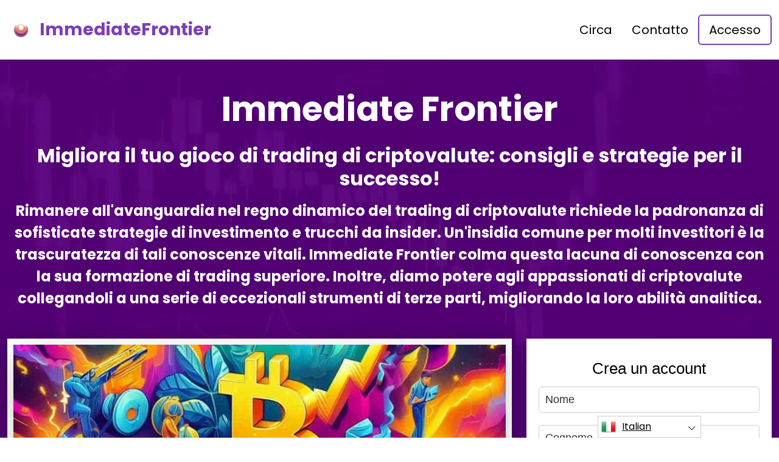

--- FILE ---
content_type: text/html
request_url: https://immediategranimator.org/it/
body_size: 13648
content:
<!DOCTYPE html>
<html lang="it" dir="ltr">
<head>
    <meta charSet="utf-8" />
    <meta http-equiv="x-ua-compatible" content="ie=edge" />
    <meta
        name="viewport"
        content="width=device-width, initial-scale=1, shrink-to-fit=no"
    />

    <link rel="icon" type="image/x-icon" href="/media/2644/conversions/32_32_667a8c5da9d1b_immediategranimator-org-logo.png" />
<meta http-equiv="X-UA-Compatible" content="IE=edge">

    <meta name="robots" content="index, follow, max-image-preview:large, max-snippet:-1, max-video-preview:-1">
<meta name="description" content="Sblocca il potenziale delle criptovalute con Immediate Frontier. Ottieni una formazione sugli investimenti di prim&#039;ordine e strumenti di trading avanzati per un trading di successo. Iscriviti ora!"/>
<meta name="og:title" content="Immediate Frontier ™ | Il sito ufficiale e aggiornato 2025 🥇"/>
<meta name="og:description" content="Sblocca il potenziale delle criptovalute con Immediate Frontier. Ottieni una formazione sugli investimenti di prim&#039;ordine e strumenti di trading avanzati per un trading di successo. Iscriviti ora!"/>
<meta name="og:type" content="website"/>
<meta name="twitter:card" content="summary"/>
<meta name="twitter:title" content="Immediate Frontier ™ | Il sito ufficiale e aggiornato 2025 🥇"/>
<meta name="twitter:description" content="Sblocca il potenziale delle criptovalute con Immediate Frontier. Ottieni una formazione sugli investimenti di prim&#039;ordine e strumenti di trading avanzati per un trading di successo. Iscriviti ora!"/>
<title>Immediate Frontier ™ | Il sito ufficiale e aggiornato 2025 🥇</title>
    <link rel="canonical" href="https://immediategranimator.org/it/" />

<link rel="alternate" href="https://immediategranimator.org/" hrefLang="x-default" />
<link rel="alternate" href="https://immediategranimator.org/" hrefLang=en />

    <link rel="alternate"
          href="https://immediategranimator.org/ar/"
          hrefLang="ar"/>
    <link rel="alternate"
          href="https://immediategranimator.org/zh-TW/"
          hrefLang="zh-TW"/>
    <link rel="alternate"
          href="https://immediategranimator.org/hr/"
          hrefLang="hr"/>
    <link rel="alternate"
          href="https://immediategranimator.org/cs/"
          hrefLang="cs"/>
    <link rel="alternate"
          href="https://immediategranimator.org/da/"
          hrefLang="da"/>
    <link rel="alternate"
          href="https://immediategranimator.org/nl/"
          hrefLang="nl"/>
    <link rel="alternate"
          href="https://immediategranimator.org/et/"
          hrefLang="et"/>
    <link rel="alternate"
          href="https://immediategranimator.org/fi/"
          hrefLang="fi"/>
    <link rel="alternate"
          href="https://immediategranimator.org/fr/"
          hrefLang="fr"/>
    <link rel="alternate"
          href="https://immediategranimator.org/el/"
          hrefLang="el"/>
    <link rel="alternate"
          href="https://immediategranimator.org/hu/"
          hrefLang="hu"/>
    <link rel="alternate"
          href="https://immediategranimator.org/it/"
          hrefLang="it"/>
    <link rel="alternate"
          href="https://immediategranimator.org/ja/"
          hrefLang="ja"/>
    <link rel="alternate"
          href="https://immediategranimator.org/ko/"
          hrefLang="ko"/>
    <link rel="alternate"
          href="https://immediategranimator.org/lt/"
          hrefLang="lt"/>
    <link rel="alternate"
          href="https://immediategranimator.org/ms/"
          hrefLang="ms"/>
    <link rel="alternate"
          href="https://immediategranimator.org/no/"
          hrefLang="no"/>
    <link rel="alternate"
          href="https://immediategranimator.org/pl/"
          hrefLang="pl"/>
    <link rel="alternate"
          href="https://immediategranimator.org/pt/"
          hrefLang="pt"/>
    <link rel="alternate"
          href="https://immediategranimator.org/ru/"
          hrefLang="ru"/>
    <link rel="alternate"
          href="https://immediategranimator.org/sr/"
          hrefLang="sr"/>
    <link rel="alternate"
          href="https://immediategranimator.org/sk/"
          hrefLang="sk"/>
    <link rel="alternate"
          href="https://immediategranimator.org/sl/"
          hrefLang="sl"/>
    <link rel="alternate"
          href="https://immediategranimator.org/es/"
          hrefLang="es"/>
    <link rel="alternate"
          href="https://immediategranimator.org/sv/"
          hrefLang="sv"/>
    <link rel="alternate"
          href="https://immediategranimator.org/th/"
          hrefLang="th"/>
    <link rel="alternate"
          href="https://immediategranimator.org/tr/"
          hrefLang="tr"/>
    <link rel="alternate"
          href="https://immediategranimator.org/uk/"
          hrefLang="uk"/>
    <link rel="alternate"
          href="https://immediategranimator.org/vi/"
          hrefLang="vi"/>
    <link rel="alternate"
          href="https://immediategranimator.org/de/"
          hrefLang="de"/>
    <link rel="alternate"
          href="https://immediategranimator.org/hi/"
          hrefLang="hi"/>

    <link rel="preconnect"
          href="https://fonts.gstatic.com"
          crossorigin />
    <link
        rel="preload"
        as="style"
        href="https://fonts.googleapis.com/css?family=Poppins:300,400,600,700,800&display=swap"
    />
    <link
        rel="stylesheet"
        href="https://fonts.googleapis.com/css?family=Poppins:300,400,600,700,800&display=swap"
        media="print"
        onload="this.media = 'all';"
    />
    <link rel="preload" as="style" href="https://immediategranimator.org/static/assets/index-cad56849.css" /><link rel="modulepreload" href="https://immediategranimator.org/static/assets/app-6256b172.js" /><link rel="stylesheet" href="https://immediategranimator.org/static/assets/index-cad56849.css" data-navigate-track="reload" /><script type="module" src="https://immediategranimator.org/static/assets/app-6256b172.js" data-navigate-track="reload"></script>

    <style>
                        .banner {
            background-size: cover;
            background-position: center;
            position: relative;
            color: #fff;
        }

        @media (min-width:851px) {
            .banner {
                background-image: url(/media/898/conversions/763_1920__1920_659fe12dbf49e_main-bg-banner.webp);
            }
        }

        @media (max-width:850px) {
            .banner {
                background-image: url(/media/898/conversions/358_900__900__1920_659fe12dbf49e_main-bg-banner.webp);
            }
        }
            </style>
</head>
<body class="body">

<header class="header menu">
    <div class="container">
        <nav class="d-flex flex-wrap justify-content-between align-items-center flex-column flex-md-row py-4">
            <a href="https://immediategranimator.org/it/" class="d-flex align-items-center text-dark text-decoration-none mb-4 mb-md-0" dir="ltr">
        <picture>
            <source srcset="/media/2643/conversions/45_45_45__667a8c5921de1_immediategranimator-org-logo.webp" type="image/webp">
        <source srcset="/media/2643/conversions/45__667a8c5921de1_immediategranimator-org-logo.png" type="image/png">
        <img src="/media/2643/conversions/45__667a8c5921de1_immediategranimator-org-logo.png"  width="45" height="45" alt="">
</picture>
                                    <span class="text-secondary mx-2 fs-3 fw-bold">ImmediateFrontier</span>
    </a>
            <ul class="nav nav-pills d-flex align-items-center ">
                                                                                        <li class="nav-item">
                                <a href="https://immediategranimator.org/it/about-us/" class="nav-link fs-5">
        Circa
    </a>
                            </li>
                                                                                                <li class="nav-item">
                                <a href="https://immediategranimator.org/it/contact/" class="nav-link fs-5">
        Contatto
    </a>
                            </li>
                                                                            <li class="nav-item">
                    <a href="https://immediategranimator.org/it/login/" class="nav-link fs-5 border border-2 border-secondary">
        Accesso
    </a>
                </li>
            </ul>
        </nav>
    </div>
</header>


    <style>

                    </style>


    <section class="banner banner-shift pt-5">
        <div class="container">
            <h1 class="banner-title display-4 fw-bold text-center mb-4">Immediate Frontier</h1>
            <div class="fs-4 mb-5 text-center">
                <h2><strong>Migliora il tuo gioco di trading di criptovalute: consigli e strategie per il successo!</strong></h2><p></p><p><strong>Rimanere all'avanguardia nel regno dinamico del trading di criptovalute richiede la padronanza di sofisticate strategie di investimento e trucchi da insider. Un'insidia comune per molti investitori è la trascuratezza di tali conoscenze vitali. Immediate Frontier colma questa lacuna di conoscenza con la sua formazione di trading superiore. Inoltre, diamo potere agli appassionati di criptovalute collegandoli a una serie di eccezionali strumenti di terze parti, migliorando la loro abilità analitica.</strong></p>
            </div>
            <div class="row">
                <div class="col-lg-8">
                    <div class="banner-image">
                        <picture>
            <source srcset="/media/1646/conversions/498_908__922_6613cfcd72fce_different-aspects-of-crypto-world-908px.webp" type="image/webp">
        <source srcset="/media/1646/conversions/_922_6613cfcd72fce_different-aspects-of-crypto-world-908px.jpg" type="image/jpeg">
        <img src="/media/1646/conversions/_922_6613cfcd72fce_different-aspects-of-crypto-world-908px.jpg" class="w-100 shadow-lg" loading="eager" width="908" height="498" alt="">
</picture>
        <script type="application/ld+json">
        {
          "@context": "https://schema.org/",
          "@type": "ImageObject",
          "contentUrl": "https://immediategranimator.org/media/1646/conversions/_922_6613cfcd72fce_different-aspects-of-crypto-world-908px.jpg",
          "license": "https://immediategranimator.org/terms-of-use/"
        }
    </script>
                    </div>
                </div>
                <div class="col-lg-4">
                    <div class="shadow form-height">
                        <signup-form lang="it" theme="white" buttoncolor="#000" buttonbg="#ff9100" corner="straight"></signup-form>
                    </div>
                </div>
            </div>
        </div>
    </section>

    <section class="py-5">
        <div class="container">
            <div class="row">
                <div class="col-md-8">
                    <h2 class="display-5 fw-bold mb-4">Che cos&#039;è Immediate Frontier?</h2>
                    <div>
                        <p><strong>Con fervente zelo, Immediate Frontier crea connessioni tra gli studenti zelanti e la profonda sfera dell'educazione agli investimenti. Rifuggendo il ruolo di consulente finanziario, ci poniamo come un portale per le intricate complessità del regno degli investimenti. Intraprendi con noi un'odissea illuminante, dove la conoscenza apre la strada a un'abile navigazione degli investimenti.</strong></p><p>L'essenza di Immediate Frontier risiede nel suo impegno a collegare menti curiose con bastioni educativi che fanno luce sul percorso verso la sofisticazione degli investimenti.</p><p>L'era moderna trabocca di informazioni, rendendo l'avventura nelle complessità degli investimenti una prospettiva intimidatoria. L'ostacolo per molti non risiede solo nell'afferrare i principi di investimento, ma anche nell'individuare l'inizio della loro ricerca educativa. Qui sta lo scopo di Immediate Frontier, il tuo pilota attraverso questo dominio labirintico, tracciando una rotta che demistifica l'enigma dell'universo degli investimenti. Avanza a passi sicuri al nostro fianco.</p><p>Attraversare il panorama della conoscenza degli investimenti può essere un'impresa formidabile, irta di una pletora di prospettive, terminologia esoterica e intuizioni contrastanti. Consenti a Immediate Frontier di fungere da faro costante, dissipando la nebbia in questo viaggio contorto e conferendo lucidità in mezzo agli enigmi del mondo degli investimenti.</p><p>La nostra piattaforma cura abilmente la vasta distesa di dati, guidando gli utenti con facilità verso i contenuti educativi adatti. Con Immediate Frontier, la ricerca della conoscenza non deve essere un tuffo solitario nell'abisso, ma una scoperta guidata di materiali didattici pertinenti.</p><p>Incentrato sulla spedizione dello studente, Immediate Frontier garantisce di proteggere gli individui dal diluvio di informazioni, concentrandosi sul calibro e sulla pertinenza della conoscenza rispetto al puro volume.</p><p>Inoltre, ci impegniamo a garantire che la strada verso l'analisi degli investimenti non sia solo informativa, ma anche accattivante e gratificante. Come canale tra l'allievo e il pedagogo, Immediate Frontier rivoluziona il processo educativo, rendendolo gratificante e intrigante.</p>
                    </div>
                </div>
                <div class="col-md-4 d-flex align-items-center">
                    <picture>
            <source srcset="/media/900/conversions/305_459__459_659fe71333bb2_476_459__459_64a68d750a304_half-1.webp" type="image/webp">
        <source srcset="/media/900/conversions/_459_659fe71333bb2_476_459__459_64a68d750a304_half-1.jpg" type="image/jpeg">
        <img src="/media/900/conversions/_459_659fe71333bb2_476_459__459_64a68d750a304_half-1.jpg" loading="lazy" width="459" height="305" alt="">
</picture>
        <script type="application/ld+json">
        {
          "@context": "https://schema.org/",
          "@type": "ImageObject",
          "contentUrl": "https://immediategranimator.org/media/900/conversions/_459_659fe71333bb2_476_459__459_64a68d750a304_half-1.jpg",
          "license": "https://immediategranimator.org/terms-of-use/"
        }
    </script>
                </div>
            </div>
        </div>
    </section>

    <section class="py-5">
        <div class="container">
            <div class="row flex-md-row flex-column-reverse ">
                <div class="col-md-4 d-flex align-items-center">
                    <picture>
            <source srcset="/media/901/conversions/356_459__459_659fe75e2ee4b_half-2-about2.webp" type="image/webp">
        <source srcset="/media/901/conversions/_459_659fe75e2ee4b_half-2-about2.webp" type="image/webp">
        <img src="/media/901/conversions/_459_659fe75e2ee4b_half-2-about2.webp" loading="lazy" width="459" height="356" alt="">
</picture>
        <script type="application/ld+json">
        {
          "@context": "https://schema.org/",
          "@type": "ImageObject",
          "contentUrl": "https://immediategranimator.org/media/901/conversions/_459_659fe75e2ee4b_half-2-about2.webp",
          "license": "https://immediategranimator.org/terms-of-use/"
        }
    </script>
                </div>
                <div class="col-md-8">
                    <input type="checkbox" id="about2-checkbox">
                    <div>
                        <h2>Sfruttare le intuizioni psicologiche nella formazione sugli investimenti</h2><h3>Diminuzione degli impulsi emotivi</h3><p>L'intricata danza del sentiment e delle risposte abituali può influenzare le scelte degli investitori. I corsi illuminanti in materia di investimenti approfondiscono queste sottigliezze, offrendo saggezza su come padroneggiare le proprie maree emotive per evitare la loro indebita influenza sulle risoluzioni finanziarie.</p><h3>Instillare una visione a lungo termine</h3><p>Nell'ambito della tutela degli investimenti, viene sottolineata l'importanza di un approccio lungimirante, pietra miliare per strategie finanziarie durature. Tale tutela coltiva l'apprezzamento per l'arte della tolleranza e si tiene alla larga dalle insidie di azioni affrettate e a caccia di guadagni.</p><h3>Sostenere la vigilanza analitica</h3><p>Promuovendo il discernimento e l'attitudine a un esame meticoloso, la formazione sugli investimenti fornisce alle persone l'abilità per navigare nel panorama degli investimenti con acume. Queste competenze essenziali fungono da baluardo contro i pregiudizi radicati, avallando così una posizione misurata e informata negli sforzi di investimento.</p>
                        <label for="about2-checkbox" class="text-decoration-underline fw-bold fs-5">Leggi tutto</label>
                    </div>
                    <div class="text-md-start text-center mt-3 mt-md-4 mb-4 mb-md-0">
                        <button
                            class="show-modal btn btn-primary btn-lg shadow-lg px-3 px-md-5 fs-4">Ulteriori informazioni</button>
                    </div>
                </div>
            </div>
        </div>
    </section>

    <section class="py-5">
        <div class="container mb-5">
            <div class="row">
                <div class="col-md-10">
                    <h2 class="display-5 fw-bold mb-4">Esplorare l&#039;interazione tra l&#039;educazione agli investimenti e le emozioni</h2>
                    <p><strong>Avventurati nella sfera degli investimenti e scoprirai che non è solo una terra di mercati fluttuanti e serie sconcertanti di cifre. Al di là della facciata quantitativa, il panorama degli investimenti è ricco di altre dimensioni, non ultima la profonda influenza delle emozioni umane sulle scelte di investimento.</strong></p><p>Padroneggiare il riconoscimento delle emozioni e delle tendenze comportamentali si pone come un formidabile alleato, in grado di superare lo stress intessuto nel tessuto delle complessità degli investimenti. Un'educazione che abbraccia questi aspetti psicologici svela i metodi per aggirare la nebbia dei pregiudizi, fornendo così agli investitori la chiarezza necessaria per fare scelte non solo giudiziose, ma anche in linea armoniosa con le loro ambizioni.</p><p>L'investimento, nella sua essenza, è una danza con il rischio e l'incertezza. Se si introduce l'elemento umano dell'emozione, la danza può diventare precaria, lasciando gli investitori più vulnerabili ai capricci della fortuna. Sebbene l'istruzione non sia una panacea per le perdite o una garanzia di risultati, fornisce agli studenti il discernimento necessario per affrontare le decisioni con sagacia e sviluppare tenacia nelle avversità.</p><h3>L'importanza di illuminarsi sugli investimenti</h3><p>Intraprendere un viaggio di investimento è tutt'altro che obbligatorio, ma la ricerca della conoscenza in questo campo è della massima importanza per molti. Sebbene non sia in grado di dissipare i rischi o garantire le previsioni, l'istruzione è un faro che guida attraverso le complessità delle manovre di investimento.</p><p>L'ascesa della curva di apprendimento degli investimenti, sebbene ripida e impegnativa, è un canale per l'illuminazione finanziaria. Blindarsi con una conoscenza onnicomprensiva è imperativo prima di immergersi nei mari turbolenti degli investimenti. La collaborazione con enti educativi migliora questa odissea, offrendo una ricchezza di risorse che potrebbero semplificare il viaggio.</p><h3>Toolkit fornito da enti didattici</h3><p>Gli enti educativi non si limitano a far luce sui temi cruciali dell'investimento; Forniscono una cornucopia di materiali didattici per alimentare il motore di apprendimento. Questo arsenale educativo può includere guide didattiche, tomi digitali, video illustrativi, strumenti analitici, seminari basati sul web e una serie di altri strumenti.</p><h3>Porta d'accesso ai mercati finanziari</h3><p>L'esame dei mercati finanziari è una pietra miliare del processo educativo, ma né Immediate Frontier né le sue consorti forniscono una porta d'accesso a questi mercati. L'enfasi rimane ferma sull'illuminare le persone sui principi fondamentali degli investimenti e su altri argomenti imperativi.</p><h3>Varietà nell'offerta formativa</h3><p>Una vasta gamma di materiali didattici è in primo piano nelle entità di formazione agli investimenti associate a Immediate Frontier. Sebbene le offerte possano variare, l'obiettivo principale le accomuna: ampliare il proprio acume di investimento e presentare materiali che elevano il percorso educativo.</p><h3>Criteri per l'impegno con gli enti educativi</h3><p>Per coloro che sono attratti dal regno degli investimenti, l'impegno con un'azienda educativa tramite Immediate Frontier è a portata di mano. Questa piattaforma, pur abbracciando l'inclusività, stabilisce una soglia di maggiore età legale, imponendo un'età minima di 18 anni per usufruire delle sue offerte.</p>
                </div>
            </div>
        </div>

        <div class="container">
            <div class="row">
                                    <div class="col-md-6  mb-4">
                        <div class="h-100 card border-0 shadow-lg border border-4 border-bottom border-primary">
                            <div class="card-body p-4">
                                <h3 class="fw-bold text-uppercase">PROCESSI RAPIDI ED ECONOMICI</h3>
                                <input type="checkbox" id="howworks-checkbox0">
                                <div>
                                    <p>Il percorso verso la saggezza degli investimenti è spesso bloccato da costi elevati, creando una barriera per gli studenti desiderosi di risparmiare senza un margine di manovra monetario.</p>
                                    <label for="howworks-checkbox0" class="text-decoration-underline fw-bold fs-5">Leggi tutto</label>
                                </div>
                            </div>
                        </div>
                    </div>
                                    <div class="col-md-6  mb-4">
                        <div class="h-100 card border-0 shadow-lg border border-4 border-bottom border-primary">
                            <div class="card-body p-4">
                                <h3 class="fw-bold text-uppercase">PIATTAFORMA ADATTA AI PRINCIPIANTI</h3>
                                <input type="checkbox" id="howworks-checkbox1">
                                <div>
                                    <p>Con una mossa trasformativa, Immediate Frontier ha democratizzato il regno della conoscenza degli investimenti, accogliendo a braccia aperte i principianti. La soglia di ingresso è inesistente su questa piattaforma; Anche chi non ha alcun background finanziario può intraprendere un viaggio educativo. Addolcire ulteriormente il piatto, Immediate Frontier collabora con aziende specializzate, impartendo una saggezza rudimentale in materia di investimenti, creando così un percorso semplificato per gli studenti per ascendere da neofiti a investitori esperti.</p>
                                    <label for="howworks-checkbox1" class="text-decoration-underline fw-bold fs-5">Leggi tutto</label>
                                </div>
                            </div>
                        </div>
                    </div>
                                    <div class="col-md-6  mb-4">
                        <div class="h-100 card border-0 shadow-lg border border-4 border-bottom border-primary">
                            <div class="card-body p-4">
                                <h3 class="fw-bold text-uppercase">SUPPORTO PER PIÙ LINGUE</h3>
                                <input type="checkbox" id="howworks-checkbox2">
                                <div>
                                    <p>Consapevole degli ostacoli che la diversità linguistica può presentare nel perseguimento dell'alfabetizzazione finanziaria, Immediate Frontier ha incorporato una caratteristica per l'adattabilità linguistica. Questa funzione consente agli utenti di navigare nel sito in diverse scelte linguistiche, tra cui francese, tedesco, spagnolo o portoghese, oltre all'inglese. Tale inclusività garantisce che la piattaforma Immediate Frontier rimanga accessibile e di facile utilizzo a livello transfrontaliero in 2025.</p>
                                    <label for="howworks-checkbox2" class="text-decoration-underline fw-bold fs-5">Leggi tutto</label>
                                </div>
                            </div>
                        </div>
                    </div>
                                    <div class="col-md-6  mb-4">
                        <div class="h-100 card border-0 shadow-lg border border-4 border-bottom border-primary">
                            <div class="card-body p-4">
                                <h3 class="fw-bold text-uppercase">INTRAPRENDERE UN VIAGGIO DI APPRENDIMENTO CON Immediate Frontier</h3>
                                <input type="checkbox" id="howworks-checkbox3">
                                <div>
                                    <p>La complessità delle iniziative di investimento richiede non solo una profonda comprensione, ma anche una preparazione approfondita. Riconoscendo questi elementi critici, Immediate Frontier si impegna a consentire a ciascun investitore di farsi avanti con sicurezza.</p><p>Colmando il divario tra gli utenti e i contenuti educativi di alto livello, Immediate Frontier favorisce un'odissea di apprendimento ricca e approfondita. Intraprendi un'esplorazione della saggezza su misura con la nostra guida per avviare il tuo percorso di investimento in 2025.</p>
                                    <label for="howworks-checkbox3" class="text-decoration-underline fw-bold fs-5">Leggi tutto</label>
                                </div>
                            </div>
                        </div>
                    </div>
                            </div>
            <div class="text-center mt-3 mt-md-4">
                <button class="show-modal btn btn-primary btn-lg text-uppercase shadow-lg px-3 px-md-5 fs-4">
                    Ulteriori informazioni
                </button>
            </div>
        </div>
    </section>

    <section class="py-5">
        <div class="container mb-5">
            <div class="row">
                <div class="col-md-10">
                    <h2 class="display-5 fw-bold mb-4">Il ruolo di Immediate Frontier nell&#039;educazione agli investimenti</h2>
                    <div class="">
                        <p><strong>Immergendosi nelle profondità dell'illuminazione finanziaria si scopre che una conoscenza approfondita dei principi di investimento è vitale per coloro che attraversano i labirintici corridoi dei mercati. Purtroppo, il raggiungimento di un'istruzione di investimento di alto livello è stato un ostacolo.</strong></p><p>Immediate Frontier si erge come un faro, svelando un portale d'avanguardia che crea connessioni tra gli individui e le istituzioni pronte a elevare il loro percorso educativo.</p><p>Immediate Frontier funge da tramite, fondendo l'entusiasmo degli aspiranti investitori con l'acume di stimate imprese educative nel campo della formazione agli investimenti. Con la sua piattaforma intuitiva ed efficiente Immediate Frontier, Immediate Frontier garantisce agli utenti di attingere senza sforzo a una vasta gamma di risorse e tutoraggio cruciali per padroneggiare la sfera degli investimenti in continua evoluzione.</p><p>Nella sua ricerca dell'innovazione, Immediate Frontier occupa una posizione fondamentale nell'equiparazione dell'educazione agli investimenti, migliorando la sua portata e fornendo a persone di tutti i ceti sociali gli strumenti per iniziare la loro odissea di apprendimento con sicurezza e profonda intuizione.</p>
                    </div>
                </div>
            </div>
        </div>

        <div class="container">
                            <div class="row align-items-center mb-5">
                    <div class="col-md-8">
                        <h3 class="display-7 fw-bold">AMPLIARE LE CONOSCENZE IN MATERIA DI INVESTIMENTI</h3>
                        <div class="">
                            <p>Approfondire l'educazione agli investimenti fornisce alle persone una comprensione complessa del panorama economico e delle sottigliezze delle iniziative finanziarie. Tale illuminazione dà loro il potere di muoversi con sicurezza e sagacia attraverso l'intricato arazzo degli alti e bassi del mercato.</p><p>Più che la semplice assimilazione dei fatti, l'educazione agli investimenti spinge gli individui verso l'abbraccio dell'ingegno e dello spirito imprenditoriale. Coltiva l'appetito per la scoperta di concetti innovativi e il coraggio di navigare nelle acque sconosciute dell'universo degli investimenti sulla piattaforma Immediate Frontier.</p>
                        </div>
                    </div>
                    <div class="border border-5 text-center border-white col-md-4 px-md-0 px-5">
                        <picture>
            <source srcset="/media/902/conversions/330_449__473_659fe81e6d537_img-1-parametersList.webp" type="image/webp">
        <source srcset="/media/902/conversions/_473_659fe81e6d537_img-1-parametersList.jpg" type="image/jpeg">
        <img src="/media/902/conversions/_473_659fe81e6d537_img-1-parametersList.jpg" loading="lazy" class="w-100 mw-400 shadow-lg" width="449" height="330" alt="">
</picture>
        <script type="application/ld+json">
        {
          "@context": "https://schema.org/",
          "@type": "ImageObject",
          "contentUrl": "https://immediategranimator.org/media/902/conversions/_473_659fe81e6d537_img-1-parametersList.jpg",
          "license": "https://immediategranimator.org/terms-of-use/"
        }
    </script>
                    </div>
                </div>
                            <div class="row align-items-center mb-5">
                    <div class="col-md-8">
                        <h3 class="display-7 fw-bold">CONOSCERE I FONDAMENTI DEGLI INVESTIMENTI</h3>
                        <div class="">
                            <p>Immediate Frontier è il faro per coloro che navigano nel labirinto della comprensione degli investimenti.</p><p>Al suo interno, l'essenza dell'educazione agli investimenti è quella di illuminare le persone sulle complesse sfaccettature dell'impresa finanziaria. Gli appassionati si impegnano con le metodologie, i principi fondamentali, gli asset stimati e le strategie di diversificazione che sono tratti distintivi all'interno della sfera finanziaria.</p><p>Tuttavia, questi argomenti rappresentano solo la punta dell'iceberg per coloro che aspirano a tuffarsi negli abissi finanziari. Un progetto didattico onnicomprensivo è progettato per promuovere un punto di vista equilibrato, spingendo gli studiosi a valutare meticolosamente ogni dettaglio rilevante e le conseguenze che le decisioni di investimento comportano.</p>
                        </div>
                    </div>
                    <div class="border border-5 text-center border-white col-md-4 px-md-0 px-5">
                        <picture>
            <source srcset="/media/903/conversions/349_449__473_659fe8451b1eb_img-2-parametersList.webp" type="image/webp">
        <source srcset="/media/903/conversions/_473_659fe8451b1eb_img-2-parametersList.jpg" type="image/jpeg">
        <img src="/media/903/conversions/_473_659fe8451b1eb_img-2-parametersList.jpg" loading="lazy" class="w-100 mw-400 shadow-lg" width="449" height="349" alt="">
</picture>
        <script type="application/ld+json">
        {
          "@context": "https://schema.org/",
          "@type": "ImageObject",
          "contentUrl": "https://immediategranimator.org/media/903/conversions/_473_659fe8451b1eb_img-2-parametersList.jpg",
          "license": "https://immediategranimator.org/terms-of-use/"
        }
    </script>
                    </div>
                </div>
                            <div class="row align-items-center mb-5">
                    <div class="col-md-8">
                        <h3 class="display-7 fw-bold">L&#039;APPROCCIO DI __ 0__ AGLI INVESTIMENTI E ALLE TASSE</h3>
                        <div class="">
                            <p>Immediate Frontier, pur non essendo un fornitore diretto di istruzione fiscale, riconosce l'intimo legame tra gli investimenti fiscali e la tassazione. La piattaforma Immediate Frontier funge da tramite, collegando gli utenti a entità educative esperte focalizzate sulla demistificazione delle complessità dei sistemi fiscali. Questo servizio è fondamentale per consentire agli investitori di orientarsi abilmente attraverso le complessità vitali delle implicazioni fiscali nell'ambito della gestione patrimoniale.</p>
                        </div>
                    </div>
                    <div class="border border-5 text-center border-white col-md-4 px-md-0 px-5">
                        <picture>
            <source srcset="/media/904/conversions/313_449__473_659fe863da66f_img-3-parametersList.webp" type="image/webp">
        <source srcset="/media/904/conversions/_473_659fe863da66f_img-3-parametersList.jpg" type="image/jpeg">
        <img src="/media/904/conversions/_473_659fe863da66f_img-3-parametersList.jpg" loading="lazy" class="w-100 mw-400 shadow-lg" width="449" height="313" alt="">
</picture>
        <script type="application/ld+json">
        {
          "@context": "https://schema.org/",
          "@type": "ImageObject",
          "contentUrl": "https://immediategranimator.org/media/904/conversions/_473_659fe863da66f_img-3-parametersList.jpg",
          "license": "https://immediategranimator.org/terms-of-use/"
        }
    </script>
                    </div>
                </div>
                        <div class="text-center mt-3 mt-md-4">
                <button class="show-modal btn btn-primary btn-lg text-uppercase shadow-lg px-3 px-md-5 fs-4">
                    Scopri di più
                </button>
            </div>
        </div>
    </section>

    <section class="py-5">
        <div class="container mb-5">
            <div class="row">
                <div class="col-md-10">
                    <h2 class="display-5 fw-bold mb-4">Approfondire l&#039;analisi della formazione in materia di investimenti</h2>
                    <div>
                        <p>Intraprendere la ricerca per comprendere le sfumature dell'investimento può essere sia illuminante che intricato. Mentre ci si addentra in questa spedizione, l'importanza di una solida base educativa non può essere sopravvalutata.</p><p>Immediate Frontier brilla come un luminare, indirizzando gli utenti verso le conoscenze critiche e gli approfondimenti indispensabili per attraversare l'investimento immediategranimator.org con maggiore competenza.</p><p>All'interno dell'investimento immediategranimator.org, un caleidoscopio di scelte e strade attende di essere scoperto. In mezzo a una pletora di risorse, padroneggiare i loro principi fondamentali è imperativo. Prima di addentrarci nelle profondità di ogni asset, una comprensione onnicomprensiva è progettata per fornire alle persone la sicurezza necessaria per tracciare i territori di investimento in modo più audace.</p>
                    </div>
                </div>
            </div>
        </div>

        <div class="container">
                            <div class="row align-items-center mb-5">
                    <div class="col-md-8">
                        <h3 class="display-7 fw-bold"> PRINCIPI DI INVESTIMENTO</h3>
                        <div class="">
                            <p>Il regno degli investimenti è un arazzo complesso, intessuto di una pletora di varietà di asset e dell'influenza delle dinamiche di mercato. La padronanza di questo ampio immediategranimator.org richiede una profonda comprensione dei suoi principi fondamentali.</p><p>Immediate Frontier è dedicato alla ricerca dell'eccellenza accademica, collegando gli individui a una miniera di materiali che illuminano ed elaborano questi precetti di investimento cruciali.</p>
                        </div>
                    </div>
                    <div class="border border-5 text-center border-white col-md-4 px-md-0 px-5">
                        <picture>
            <source srcset="/media/905/conversions/330_449__473_659fe897b5c8a_img-4-mustKnowList.webp" type="image/webp">
        <source srcset="/media/905/conversions/_473_659fe897b5c8a_img-4-mustKnowList.jpg" type="image/jpeg">
        <img src="/media/905/conversions/_473_659fe897b5c8a_img-4-mustKnowList.jpg" loading="lazy" class="w-100 mw-400 shadow-lg" width="449" height="330" alt="">
</picture>
        <script type="application/ld+json">
        {
          "@context": "https://schema.org/",
          "@type": "ImageObject",
          "contentUrl": "https://immediategranimator.org/media/905/conversions/_473_659fe897b5c8a_img-4-mustKnowList.jpg",
          "license": "https://immediategranimator.org/terms-of-use/"
        }
    </script>
                    </div>
                </div>
                            <div class="row align-items-center mb-5">
                    <div class="col-md-8">
                        <h3 class="display-7 fw-bold"> DECODIFICA DELLA TERMINOLOGIA DEGLI INVESTIMENTI</h3>
                        <div class="">
                            <p>Addentrarsi nel mondo degli investimenti presenta spesso un labirinto di termini arcani, che possono intimidire anche il più esperto degli individui. Padroneggiare questo lessico è fondamentale per orientarsi abilmente attraverso le intricate strade delle strategie e delle metodologie di investimento.</p><p>La piattaforma Immediate Frontier funge da canale per l'illuminazione in questa arena. Creando connessioni con enti educativi esperti, trasforma un gergo finanziario un tempo sconcertante in qualcosa di digeribile e a portata di mano, assicurando che gli utenti possano avanzare con sicurezza.</p>
                        </div>
                    </div>
                    <div class="border border-5 text-center border-white col-md-4 px-md-0 px-5">
                        <picture>
            <source srcset="/media/906/conversions/349_449__473_659fe8ae54764_img-5-mustKnowList.webp" type="image/webp">
        <source srcset="/media/906/conversions/_473_659fe8ae54764_img-5-mustKnowList.jpg" type="image/jpeg">
        <img src="/media/906/conversions/_473_659fe8ae54764_img-5-mustKnowList.jpg" loading="lazy" class="w-100 mw-400 shadow-lg" width="449" height="349" alt="">
</picture>
        <script type="application/ld+json">
        {
          "@context": "https://schema.org/",
          "@type": "ImageObject",
          "contentUrl": "https://immediategranimator.org/media/906/conversions/_473_659fe8ae54764_img-5-mustKnowList.jpg",
          "license": "https://immediategranimator.org/terms-of-use/"
        }
    </script>
                    </div>
                </div>
                            <div class="row align-items-center mb-5">
                    <div class="col-md-8">
                        <h3 class="display-7 fw-bold"> COMPRENDERE LA DIVERSIFICAZIONE DEGLI ASSET</h3>
                        <div class="">
                            <p>La diversificazione degli asset trascende una semplice tattica; Richiede un misto di acume e meticoloso esame. Poiché il panorama degli investimenti è in continua evoluzione, padroneggiare l'arte della distribuzione delle risorse tra le diverse classi di attività diventa imperativo. Attraverso l'esplorazione di una miriade di opzioni di investimento, i sostenitori della piattaforma Immediate Frontier possono raggiungere una comprensione sofisticata dei principi fondamentali della diversificazione, come chiarito nella recensione 2025 Immediate Frontier. L'app Immediate Frontier e il sito Web ufficiale Immediate Frontier sono fondamentali per navigare in questi terreni finanziari.</p>
                        </div>
                    </div>
                    <div class="border border-5 text-center border-white col-md-4 px-md-0 px-5">
                        <picture>
            <source srcset="/media/907/conversions/313_449__473_659fe8c44c004_img-6-mustKnowList.webp" type="image/webp">
        <source srcset="/media/907/conversions/_473_659fe8c44c004_img-6-mustKnowList.jpg" type="image/jpeg">
        <img src="/media/907/conversions/_473_659fe8c44c004_img-6-mustKnowList.jpg" loading="lazy" class="w-100 mw-400 shadow-lg" width="449" height="313" alt="">
</picture>
        <script type="application/ld+json">
        {
          "@context": "https://schema.org/",
          "@type": "ImageObject",
          "contentUrl": "https://immediategranimator.org/media/907/conversions/_473_659fe8c44c004_img-6-mustKnowList.jpg",
          "license": "https://immediategranimator.org/terms-of-use/"
        }
    </script>
                    </div>
                </div>
                        <div class="text-center mt-3 mt-md-4">
                <button class="show-modal btn btn-primary text-uppercase btn-lg shadow-lg px-3 px-md-5 fs-4">
                    ESPLORA Immediate Frontier
                </button>
            </div>
        </div>
    </section>

    <section class="py-5">
        <div class="container">
            <h2 class="display-5 fw-bold mb-5 text-center">
                Le 3 migliori previsioni su BTC!
            </h2>
            <div class="row mb-0 mb-md-4">
                                    <div class="col-md-4 mb-4 mb-md-0">
                        <div class=" h-100 card border-0 shadow-lg border border-4 border-bottom border-primary" key={index}>
                            <div class="card-body row flex-row px-5 py-4">
                                <div class="position-absolute start-0">
                                    <svg xmlns="http://www.w3.org/2000/svg" width="26" height="26" fill="currentColor"
                                         class="bi bi-check-circle-fill text-success" viewBox="0 0 16 16">
                                        <path
                                            d="M16 8A8 8 0 1 1 0 8a8 8 0 0 1 16 0zm-3.97-3.03a.75.75 0 0 0-1.08.022L7.477 9.417 5.384 7.323a.75.75 0 0 0-1.06 1.06L6.97 11.03a.75.75 0 0 0 1.079-.02l3.992-4.99a.75.75 0 0 0-.01-1.05z"/>
                                    </svg>
                                </div>
                                <div><p>Bitcoin raggiungerà il 90% di adozione mainstream l'anno prossimo - Matrixport</p></div>
                            </div>
                        </div>
                    </div>
                                    <div class="col-md-4 mb-4 mb-md-0">
                        <div class=" h-100 card border-0 shadow-lg border border-4 border-bottom border-primary" key={index}>
                            <div class="card-body row flex-row px-5 py-4">
                                <div class="position-absolute start-0">
                                    <svg xmlns="http://www.w3.org/2000/svg" width="26" height="26" fill="currentColor"
                                         class="bi bi-check-circle-fill text-success" viewBox="0 0 16 16">
                                        <path
                                            d="M16 8A8 8 0 1 1 0 8a8 8 0 0 1 16 0zm-3.97-3.03a.75.75 0 0 0-1.08.022L7.477 9.417 5.384 7.323a.75.75 0 0 0-1.06 1.06L6.97 11.03a.75.75 0 0 0 1.079-.02l3.992-4.99a.75.75 0 0 0-.01-1.05z"/>
                                    </svg>
                                </div>
                                <div><p>Anticipa un'ondata colossale nel regno del bitcoin, con previsioni che indicano una notevole ascesa a $ 45.000 entro il 2025 di marzo.</p></div>
                            </div>
                        </div>
                    </div>
                                    <div class="col-md-4 mb-4 mb-md-0">
                        <div class=" h-100 card border-0 shadow-lg border border-4 border-bottom border-primary" key={index}>
                            <div class="card-body row flex-row px-5 py-4">
                                <div class="position-absolute start-0">
                                    <svg xmlns="http://www.w3.org/2000/svg" width="26" height="26" fill="currentColor"
                                         class="bi bi-check-circle-fill text-success" viewBox="0 0 16 16">
                                        <path
                                            d="M16 8A8 8 0 1 1 0 8a8 8 0 0 1 16 0zm-3.97-3.03a.75.75 0 0 0-1.08.022L7.477 9.417 5.384 7.323a.75.75 0 0 0-1.06 1.06L6.97 11.03a.75.75 0 0 0 1.079-.02l3.992-4.99a.75.75 0 0 0-.01-1.05z"/>
                                    </svg>
                                </div>
                                <div><p>Bitcoin raggiungerà i 130.000$ entro la fine del prossimo anno – Cointelegraph</p></div>
                            </div>
                        </div>
                    </div>
                            </div>
            <p class="fw-bold fs-4 text-center test-uppercase">
            <p>Intraprendi il tuo viaggio nel regno del trading di bitcoin registrandoti su Immediate Frontier, entrando a far parte di una comunità globale di trader.</p>
            </p>
        </div>
    </section>

    <section class="py-5">
        <div class="container">
            <h2 class="display-5 fw-bold mb-5 text-center">
                DOMANDE FREQUENTI
            </h2>
            <div class="row">
                <div class="accordion mx-auto">
                                                                    <div class="accordion-item mb-4">
                            <h3 class="accordion-header" id="heading0">
                                <button class="accordion-button collapsed rounded-3 fs-4 shadow-lg p-4" type="button"
                                        data-bs-toggle="collapse"
                                        data-bs-target="#collapse0" aria-expanded="false"
                                        aria-controls="collapse0">
                                    Come faccio a registrarmi su Immediate Frontier?
                                </button>
                            </h3>
                            <div id="collapse0" class="accordion-collapse collapse"
                                 aria-labelledby="heading0"
                                 data-bs-parent="#accordionExample">
                                <div class="accordion-body">
                                    <p>Intraprendere il viaggio con Immediate Frontier è un'impresa senza soluzione di continuità che comporta solo una manciata di azioni. Gli aspiranti sono invitati a compilare il dossier di iscrizione con i loro dati individuali e ad attendere un'ouverture da parte dell'ente accademico corrispondente.</p>
                                </div>
                            </div>
                        </div>
                                                                    <div class="accordion-item mb-4">
                            <h3 class="accordion-header" id="heading1">
                                <button class="accordion-button collapsed rounded-3 fs-4 shadow-lg p-4" type="button"
                                        data-bs-toggle="collapse"
                                        data-bs-target="#collapse1" aria-expanded="false"
                                        aria-controls="collapse1">
                                    Immediate Frontier ha un&#039;applicazione mobile?
                                </button>
                            </h3>
                            <div id="collapse1" class="accordion-collapse collapse"
                                 aria-labelledby="heading1"
                                 data-bs-parent="#accordionExample">
                                <div class="accordion-body">
                                    <p>Accessibile tramite qualsiasi dispositivo dotato di browser con connettività Internet, la piattaforma Immediate Frontier si integra perfettamente nello spazio digitale di 2025.</p>
                                </div>
                            </div>
                        </div>
                                                                    <div class="accordion-item mb-4">
                            <h3 class="accordion-header" id="heading2">
                                <button class="accordion-button collapsed rounded-3 fs-4 shadow-lg p-4" type="button"
                                        data-bs-toggle="collapse"
                                        data-bs-target="#collapse2" aria-expanded="false"
                                        aria-controls="collapse2">
                                    Immediate Frontier fornisce formazione sugli investimenti?
                                </button>
                            </h3>
                            <div id="collapse2" class="accordion-collapse collapse"
                                 aria-labelledby="heading2"
                                 data-bs-parent="#accordionExample">
                                <div class="accordion-body">
                                    <p>La piattaforma Immediate Frontier rappresenta un ponte fondamentale, che collega gli studenti desiderosi di impegnarsi con le imprese specializzate nella conoscenza degli investimenti. Questo 2025, il immediategranimator.org rimane un canale, non un creatore, di istruzione nel regno dell'investimento.</p>
                                </div>
                            </div>
                        </div>
                                                                    <div class="accordion-item mb-4">
                            <h3 class="accordion-header" id="heading3">
                                <button class="accordion-button collapsed rounded-3 fs-4 shadow-lg p-4" type="button"
                                        data-bs-toggle="collapse"
                                        data-bs-target="#collapse3" aria-expanded="false"
                                        aria-controls="collapse3">
                                    Immediate Frontier è accessibile a tutti?
                                </button>
                            </h3>
                            <div id="collapse3" class="accordion-collapse collapse"
                                 aria-labelledby="heading3"
                                 data-bs-parent="#accordionExample">
                                <div class="accordion-body">
                                    <p>La missione di Immediate Frontier è quella di democratizzare la conoscenza degli investimenti, estendendo un invito a una popolazione diversificata. Si tratta di studenti economicamente consapevoli, di coloro per i quali l'inglese non è la prima lingua e di neofiti nel campo degli investimenti, garantendo che i portali dell'apprendimento siano aperti a tutti.</p>
                                </div>
                            </div>
                        </div>
                                    </div>
            </div>
            <div class="text-center mt-3 mt-md-4">
                <button
                    class="show-modal btn  text-white btn-primary text-uppercase btn-lg shadow-lg px-3 px-md-5 fs-4">
                    Scopri di più sui servizi della piattaforma
                </button>
            </div>
        </div>
    </section>

            <section class="py-5">
            <div class="container">
                <h2 class="display-5 fw-bold mb-5 text-center">
                    Immediate Frontier Punti salienti
                </h2>
                <div class="row">
                    <figure class="table"><table><tbody><tr><td><strong>🤖 </strong>Costo di registrazione</td><td>Gratuito</td></tr><tr><td>📋 Registrazione</td><td>Processo rapido e semplice</td></tr><tr><td>💰 Oneri finanziari</td><td>Nessun costo aggiuntivo</td></tr><tr><td><strong>💱</strong> Focus sull'istruzione</td><td>Criptovalute, Forex, fondi comuni di investimento e altro</td></tr><tr><td>📊 Tipo di piattaforma</td><td>Basato su Internet, accessibile tramite qualsiasi browser web</td></tr><tr><td>🌎 Paesi</td><td>La maggior parte dei paesi, ad eccezione degli Stati Uniti</td></tr></tbody></table></figure>
                </div>
            </div>
        </section>
    
    <script type="application/ld+json">
    {
        "@context": "https://schema.org",
        "@type": "FAQPage",
        "mainEntity": [{"@type":"Question","name":"Come faccio a registrarmi su Immediate Frontier?","acceptedAnswer":{"@type":"Answer","text":"Intraprendere il viaggio con Immediate Frontier \u00e8 un'impresa senza soluzione di continuit\u00e0 che comporta solo una manciata di azioni. Gli aspiranti sono invitati a compilare il dossier di iscrizione con i loro dati individuali e ad attendere un'ouverture da parte dell'ente accademico corrispondente."}},{"@type":"Question","name":"Immediate Frontier ha un'applicazione mobile?","acceptedAnswer":{"@type":"Answer","text":"Accessibile tramite qualsiasi dispositivo dotato di browser con connettivit\u00e0 Internet, la piattaforma Immediate Frontier si integra perfettamente nello spazio digitale di 2025."}},{"@type":"Question","name":"Immediate Frontier fornisce formazione sugli investimenti?","acceptedAnswer":{"@type":"Answer","text":"La piattaforma Immediate Frontier rappresenta un ponte fondamentale, che collega gli studenti desiderosi di impegnarsi con le imprese specializzate nella conoscenza degli investimenti. Questo 2025, il immediategranimator.org rimane un canale, non un creatore, di istruzione nel regno dell'investimento."}},{"@type":"Question","name":"Immediate Frontier \u00e8 accessibile a tutti?","acceptedAnswer":{"@type":"Answer","text":"La missione di Immediate Frontier \u00e8 quella di democratizzare la conoscenza degli investimenti, estendendo un invito a una popolazione diversificata. Si tratta di studenti economicamente consapevoli, di coloro per i quali l'inglese non \u00e8 la prima lingua e di neofiti nel campo degli investimenti, garantendo che i portali dell'apprendimento siano aperti a tutti."}}]
    }
</script>


<footer class="footer text-white bg-dark">
    <div class="container">
        <nav class="header d-flex flex-wrap justify-content-between align-items-center flex-column flex-md-row py-4">
            <a href="https://immediategranimator.org/it/" class="d-flex align-items-center text-dark text-decoration-none mb-4 mb-md-0" dir="ltr">
        <picture>
            <source srcset="/media/2643/conversions/45_45_45__667a8c5921de1_immediategranimator-org-logo.webp" type="image/webp">
        <source srcset="/media/2643/conversions/45__667a8c5921de1_immediategranimator-org-logo.png" type="image/png">
        <img src="/media/2643/conversions/45__667a8c5921de1_immediategranimator-org-logo.png"  width="45" height="45" alt="">
</picture>
                                    <span class="text-secondary mx-2 fs-3 fw-bold">ImmediateFrontier</span>
    </a>

                                        <ul class="nav nav-pills d-flex align-items-center">
                                                                                                <li class="nav-item">
                                        <a href="https://immediategranimator.org/it/about-us/" class="nav-link fs-6 text-white">
        Chi Siamo
    </a>
                                    </li>
                                                                                                                                <li class="nav-item">
                                        <a href="https://immediategranimator.org/it/contact/" class="nav-link fs-6 text-white">
        Contatto
    </a>
                                    </li>
                                                                                                                                <li class="nav-item">
                                        <a href="https://immediategranimator.org/it/login/" class="nav-link fs-6 text-white">
        Accesso
    </a>
                                    </li>
                                                                                    </ul>
                        </nav>
                <hr class="m-0"/>
        <div class="risk mt-4 mb-3" >
            <p><b>Nota importante sui rischi:</b></p><p>Il trading può generare notevoli vantaggi; Tuttavia, comporta anche un rischio di perdita parziale/totale dei fondi e dovrebbe essere preso in considerazione dagli investitori iniziali. Circa il 70% degli investitori perderà denaro.</p><p><b>#Immediate Frontier</b> e qualsiasi altro nome commerciale utilizzato nel sito sono solo a scopo commerciale e non si riferiscono a società specifiche né fornitori di servizi specifici.</p><p>Il video è solo a scopo di presentazione commerciale e illustrazione e tutti i partecipanti sono attori.</p><p>Leggi attentamente i Termini e condizioni e la pagina Disclaimer della piattaforma per investitori di terze parti prima di investire. Gli utenti devono essere consapevoli della loro responsabilità fiscale sulle plusvalenze individuali nel loro paese di residenza. È contro la legge sollecitare le persone statunitensi ad acquistare e vendere opzioni su materie prime, anche se sono chiamate contratti di "previsione", a meno che non siano quotate per il trading e negoziate su una borsa registrata dalla CFTC o a meno che non siano legalmente esenti.</p><p>La Financial Conduct Authority ('FCA') ha emesso una dichiarazione politica PS20/10, che vieta la vendita, la promozione e la distribuzione di CFD su asset crittografici. Vieta la diffusione di materiali di marketing relativi alla distribuzione di CFD e altri prodotti finanziari basati su criptovalute e che sono indirizzati ai residenti nel Regno Unito</p><p>Lasciando i tuoi dati personali qui, acconsenti e ci consenti di condividere le tue informazioni personali con terze parti che forniscono servizi di trading come previsto nell'Informativa sulla privacy e nei Termini e condizioni.</p><p>Ci sono diverse opzioni di trading che il trader/utente può utilizzare: facendo trading con software, utilizzando broker umani o effettuando le proprie operazioni ed è esclusiva responsabilità del trader scegliere e decidere qual è il modo giusto per lui/lei di fare trading.</p>
        </div>
                <hr class="m-0"/>
        <nav class="header d-flex align-items-center justify-content-between align-items-center flex-column flex-md-row py-4">
            <span class="mb-4 mb-md-0">Copyrights © 2025 Tutti i diritti riservati da Immediate Frontier</span>


                                        <ul class="nav nav-pills d-flex align-items-center">
                                                                        <li class="nav-item">
                                <a onclick="window.location = 'https://immediategranimator.org/it/terms-of-use/'" href="#"  class="nav-link fs-6 text-white">Termini d&#039;uso (Inglese)</a>
                            </li>
                                                                                                <li class="nav-item">
                                <a onclick="window.location = 'https://immediategranimator.org/it/privacy-policy/'" href="#"  class="nav-link fs-6 text-white">Informativa sulla privacy</a>
                            </li>
                                                            </ul>
                                </nav>
    </div>
</footer>

<section dir="ltr" class="language-switcher">
        <div class="language-switcher__selected">
            <a href="https://immediategranimator.org/it/" >
        <img src="/flags/it.png" alt="Flag" width="24" height="24" />
                Italian
    </a>
        </div>
        <div class="language-switcher__list">
                            <a href="https://immediategranimator.org/ar/" >
        <img src="/flags/ar.png" alt="Flag" width="24" height="24" />
                    Arabic
    </a>
                            <a href="https://immediategranimator.org/zh-TW/" >
        <img src="/flags/zh-TW.png" alt="Flag" width="24" height="24" />
                    Chinese
    </a>
                            <a href="https://immediategranimator.org/hr/" >
        <img src="/flags/hr.png" alt="Flag" width="24" height="24" />
                    Croatian
    </a>
                            <a href="https://immediategranimator.org/cs/" >
        <img src="/flags/cs.png" alt="Flag" width="24" height="24" />
                    Czech
    </a>
                            <a href="https://immediategranimator.org/da/" >
        <img src="/flags/da.png" alt="Flag" width="24" height="24" />
                    Danish
    </a>
                            <a href="https://immediategranimator.org/de/" >
        <img src="/flags/de.png" alt="Flag" width="24" height="24" />
                    Deutsch
    </a>
                            <a href="https://immediategranimator.org/nl/" >
        <img src="/flags/nl.png" alt="Flag" width="24" height="24" />
                    Dutch
    </a>
                            <a href="https://immediategranimator.org/" >
        <img src="/flags/en.png" alt="Flag" width="24" height="24" />
                    English
    </a>
                            <a href="https://immediategranimator.org/et/" >
        <img src="/flags/et.png" alt="Flag" width="24" height="24" />
                    Estonian
    </a>
                            <a href="https://immediategranimator.org/fi/" >
        <img src="/flags/fi.png" alt="Flag" width="24" height="24" />
                    Finish
    </a>
                            <a href="https://immediategranimator.org/fr/" >
        <img src="/flags/fr.png" alt="Flag" width="24" height="24" />
                    French
    </a>
                            <a href="https://immediategranimator.org/el/" >
        <img src="/flags/el.png" alt="Flag" width="24" height="24" />
                    Greek
    </a>
                            <a href="https://immediategranimator.org/hi/" >
        <img src="/flags/hi.png" alt="Flag" width="24" height="24" />
                    Hindi
    </a>
                            <a href="https://immediategranimator.org/hu/" >
        <img src="/flags/hu.png" alt="Flag" width="24" height="24" />
                    Hungarian
    </a>
                            <a href="https://immediategranimator.org/ja/" >
        <img src="/flags/ja.png" alt="Flag" width="24" height="24" />
                    Japanese
    </a>
                            <a href="https://immediategranimator.org/ko/" >
        <img src="/flags/ko.png" alt="Flag" width="24" height="24" />
                    Korean
    </a>
                            <a href="https://immediategranimator.org/lt/" >
        <img src="/flags/lt.png" alt="Flag" width="24" height="24" />
                    Lithuanian
    </a>
                            <a href="https://immediategranimator.org/ms/" >
        <img src="/flags/ms.png" alt="Flag" width="24" height="24" />
                    Malay
    </a>
                            <a href="https://immediategranimator.org/no/" >
        <img src="/flags/no.png" alt="Flag" width="24" height="24" />
                    Norwegian
    </a>
                            <a href="https://immediategranimator.org/pl/" >
        <img src="/flags/pl.png" alt="Flag" width="24" height="24" />
                    Polish
    </a>
                            <a href="https://immediategranimator.org/pt/" >
        <img src="/flags/pt.png" alt="Flag" width="24" height="24" />
                    Portuguese
    </a>
                            <a href="https://immediategranimator.org/ru/" >
        <img src="/flags/ru.png" alt="Flag" width="24" height="24" />
                    Russian
    </a>
                            <a href="https://immediategranimator.org/sr/" >
        <img src="/flags/sr.png" alt="Flag" width="24" height="24" />
                    Serbian
    </a>
                            <a href="https://immediategranimator.org/sk/" >
        <img src="/flags/sk.png" alt="Flag" width="24" height="24" />
                    Slovak
    </a>
                            <a href="https://immediategranimator.org/sl/" >
        <img src="/flags/sl.png" alt="Flag" width="24" height="24" />
                    Slovenian
    </a>
                            <a href="https://immediategranimator.org/es/" >
        <img src="/flags/es.png" alt="Flag" width="24" height="24" />
                    Spanish
    </a>
                            <a href="https://immediategranimator.org/sv/" >
        <img src="/flags/sv.png" alt="Flag" width="24" height="24" />
                    Swedish
    </a>
                            <a href="https://immediategranimator.org/th/" >
        <img src="/flags/th.png" alt="Flag" width="24" height="24" />
                    Thai
    </a>
                            <a href="https://immediategranimator.org/tr/" >
        <img src="/flags/tr.png" alt="Flag" width="24" height="24" />
                    Turkish
    </a>
                            <a href="https://immediategranimator.org/uk/" >
        <img src="/flags/uk.png" alt="Flag" width="24" height="24" />
                    Ukrainian
    </a>
                            <a href="https://immediategranimator.org/vi/" >
        <img src="/flags/vi.png" alt="Flag" width="24" height="24" />
                    Vietnamese
    </a>
                    </div>
    </section>
    <script>
        const switcher = document.querySelector('.language-switcher');
        const switcherButton = document.querySelector('.language-switcher__selected a');

        switcherButton.addEventListener('click', (e) => {
            e.preventDefault();
            if (switcher.classList.contains('language-switcher__active')) {
                switcher.classList.remove("language-switcher__active")
            } else {
                switcher.classList.add("language-switcher__active")
            }
        });
    </script>
<div dir="ltr" class="modal">
    <div class="modal__content __form">
        <signup-form lang="it"
                     theme="white"
                     buttoncolor="#000"
                     buttonbg="#ff9100"
                     corner="straight"></signup-form>
    </div>
</div>
<script>
    const modal = document.querySelector(".modal")
    const btn = document.querySelectorAll(".show-modal")

    btn.forEach(elem => {
        elem.onclick = (event) => {
            event.preventDefault();
            modal.style.display = "block"
        }
    })
    window.onclick = function (event) {
        if (event.target === modal) {
            modal.style.display = "none"
        }
    }
    document.onkeydown = function (evt) {
        if (evt.key === "Escape" || evt.key === "Esc") {
            modal.style.display = "none"
        }
    };
</script>


    <script
        type="module"
        defer
        src="/form.js">
    </script>

<script type="application/ld+json">
    {
      "@context": "https://schema.org",
      "@type": "Organization",
      "url": "https://immediategranimator.org/it/",
      "logo": "https://immediategranimator.org/media/2643/conversions/45__667a8c5921de1_immediategranimator-org-logo.png",
      "name": "Immediate Frontier ™ | Il sito ufficiale e aggiornato 2025 🥇",
      "description": "✅Esplora il complesso regno dell&#039;educazione agli investimenti con Immediate Frontier, che ti guida verso una profonda comprensione delle dinamiche di mercato."
    }
</script>
<script type="application/ld+json">
        {
          "@context": "https://schema.org",
          "@type": "BreadcrumbList",
          "@id": "https://immediategranimator.org/#breadcrumbs",
          "itemListElement": [
              {
                "@type": "ListItem",
                "position": 1,
                "name": "Home"
              }
          ]
        }
    </script>

<script defer src="https://static.cloudflareinsights.com/beacon.min.js/vcd15cbe7772f49c399c6a5babf22c1241717689176015" integrity="sha512-ZpsOmlRQV6y907TI0dKBHq9Md29nnaEIPlkf84rnaERnq6zvWvPUqr2ft8M1aS28oN72PdrCzSjY4U6VaAw1EQ==" data-cf-beacon='{"version":"2024.11.0","token":"d4b73877fc96439b91ca4355ebb95c80","r":1,"server_timing":{"name":{"cfCacheStatus":true,"cfEdge":true,"cfExtPri":true,"cfL4":true,"cfOrigin":true,"cfSpeedBrain":true},"location_startswith":null}}' crossorigin="anonymous"></script>
</body>
</html>


--- FILE ---
content_type: text/html
request_url: https://immediategranimator.org/
body_size: 12624
content:
<!DOCTYPE html>
<html lang="en" dir="ltr">
<head>
    <meta charSet="utf-8" />
    <meta http-equiv="x-ua-compatible" content="ie=edge" />
    <meta
        name="viewport"
        content="width=device-width, initial-scale=1, shrink-to-fit=no"
    />

    <link rel="icon" type="image/x-icon" href="/media/2644/conversions/32_32_667a8c5da9d1b_immediategranimator-org-logo.png" />
<meta http-equiv="X-UA-Compatible" content="IE=edge">

    <meta name="robots" content="index, follow, max-image-preview:large, max-snippet:-1, max-video-preview:-1">
<meta name="description" content="Unlock the potential of cryptocurrency with Immediate Frontier. Get top-notch investment education and advanced trading tools for successful trading. Join now!"/>
<meta name="og:title" content="Immediate Frontier ™ | The Official &amp; Updated Website 2025 🥇"/>
<meta name="og:description" content="Unlock the potential of cryptocurrency with Immediate Frontier. Get top-notch investment education and advanced trading tools for successful trading. Join now!"/>
<meta name="og:type" content="website"/>
<meta name="twitter:card" content="summary"/>
<meta name="twitter:title" content="Immediate Frontier ™ | The Official &amp; Updated Website 2025 🥇"/>
<meta name="twitter:description" content="Unlock the potential of cryptocurrency with Immediate Frontier. Get top-notch investment education and advanced trading tools for successful trading. Join now!"/>
<title>Immediate Frontier ™ | The Official &amp; Updated Website 2025 🥇</title>
    <link rel="canonical" href="https://immediategranimator.org/" />

<link rel="alternate" href="https://immediategranimator.org/" hrefLang="x-default" />
<link rel="alternate" href="https://immediategranimator.org/" hrefLang=en />

    <link rel="alternate"
          href="https://immediategranimator.org/ar/"
          hrefLang="ar"/>
    <link rel="alternate"
          href="https://immediategranimator.org/zh-TW/"
          hrefLang="zh-TW"/>
    <link rel="alternate"
          href="https://immediategranimator.org/hr/"
          hrefLang="hr"/>
    <link rel="alternate"
          href="https://immediategranimator.org/cs/"
          hrefLang="cs"/>
    <link rel="alternate"
          href="https://immediategranimator.org/da/"
          hrefLang="da"/>
    <link rel="alternate"
          href="https://immediategranimator.org/nl/"
          hrefLang="nl"/>
    <link rel="alternate"
          href="https://immediategranimator.org/et/"
          hrefLang="et"/>
    <link rel="alternate"
          href="https://immediategranimator.org/fi/"
          hrefLang="fi"/>
    <link rel="alternate"
          href="https://immediategranimator.org/fr/"
          hrefLang="fr"/>
    <link rel="alternate"
          href="https://immediategranimator.org/el/"
          hrefLang="el"/>
    <link rel="alternate"
          href="https://immediategranimator.org/hu/"
          hrefLang="hu"/>
    <link rel="alternate"
          href="https://immediategranimator.org/it/"
          hrefLang="it"/>
    <link rel="alternate"
          href="https://immediategranimator.org/ja/"
          hrefLang="ja"/>
    <link rel="alternate"
          href="https://immediategranimator.org/ko/"
          hrefLang="ko"/>
    <link rel="alternate"
          href="https://immediategranimator.org/lt/"
          hrefLang="lt"/>
    <link rel="alternate"
          href="https://immediategranimator.org/ms/"
          hrefLang="ms"/>
    <link rel="alternate"
          href="https://immediategranimator.org/no/"
          hrefLang="no"/>
    <link rel="alternate"
          href="https://immediategranimator.org/pl/"
          hrefLang="pl"/>
    <link rel="alternate"
          href="https://immediategranimator.org/pt/"
          hrefLang="pt"/>
    <link rel="alternate"
          href="https://immediategranimator.org/ru/"
          hrefLang="ru"/>
    <link rel="alternate"
          href="https://immediategranimator.org/sr/"
          hrefLang="sr"/>
    <link rel="alternate"
          href="https://immediategranimator.org/sk/"
          hrefLang="sk"/>
    <link rel="alternate"
          href="https://immediategranimator.org/sl/"
          hrefLang="sl"/>
    <link rel="alternate"
          href="https://immediategranimator.org/es/"
          hrefLang="es"/>
    <link rel="alternate"
          href="https://immediategranimator.org/sv/"
          hrefLang="sv"/>
    <link rel="alternate"
          href="https://immediategranimator.org/th/"
          hrefLang="th"/>
    <link rel="alternate"
          href="https://immediategranimator.org/tr/"
          hrefLang="tr"/>
    <link rel="alternate"
          href="https://immediategranimator.org/uk/"
          hrefLang="uk"/>
    <link rel="alternate"
          href="https://immediategranimator.org/vi/"
          hrefLang="vi"/>
    <link rel="alternate"
          href="https://immediategranimator.org/de/"
          hrefLang="de"/>
    <link rel="alternate"
          href="https://immediategranimator.org/hi/"
          hrefLang="hi"/>

    <link rel="preconnect"
          href="https://fonts.gstatic.com"
          crossorigin />
    <link
        rel="preload"
        as="style"
        href="https://fonts.googleapis.com/css?family=Poppins:300,400,600,700,800&display=swap"
    />
    <link
        rel="stylesheet"
        href="https://fonts.googleapis.com/css?family=Poppins:300,400,600,700,800&display=swap"
        media="print"
        onload="this.media = 'all';"
    />
    <link rel="preload" as="style" href="https://immediategranimator.org/static/assets/index-cad56849.css" /><link rel="modulepreload" href="https://immediategranimator.org/static/assets/app-6256b172.js" /><link rel="stylesheet" href="https://immediategranimator.org/static/assets/index-cad56849.css" data-navigate-track="reload" /><script type="module" src="https://immediategranimator.org/static/assets/app-6256b172.js" data-navigate-track="reload"></script>

    <style>
                        .banner {
            background-size: cover;
            background-position: center;
            position: relative;
            color: #fff;
        }

        @media (min-width:851px) {
            .banner {
                background-image: url(/media/898/conversions/763_1920__1920_659fe12dbf49e_main-bg-banner.webp);
            }
        }

        @media (max-width:850px) {
            .banner {
                background-image: url(/media/898/conversions/358_900__900__1920_659fe12dbf49e_main-bg-banner.webp);
            }
        }
            </style>
</head>
<body class="body">

<header class="header menu">
    <div class="container">
        <nav class="d-flex flex-wrap justify-content-between align-items-center flex-column flex-md-row py-4">
            <a href="https://immediategranimator.org/" class="d-flex align-items-center text-dark text-decoration-none mb-4 mb-md-0" dir="ltr">
        <picture>
            <source srcset="/media/2643/conversions/45_45_45__667a8c5921de1_immediategranimator-org-logo.webp" type="image/webp">
        <source srcset="/media/2643/conversions/45__667a8c5921de1_immediategranimator-org-logo.png" type="image/png">
        <img src="/media/2643/conversions/45__667a8c5921de1_immediategranimator-org-logo.png"  width="45" height="45" alt="">
</picture>
                                    <span class="text-secondary mx-2 fs-3 fw-bold">ImmediateFrontier</span>
    </a>
            <ul class="nav nav-pills d-flex align-items-center ">
                                                                                        <li class="nav-item">
                                <a href="https://immediategranimator.org/about-us/" class="nav-link fs-5">
        About
    </a>
                            </li>
                                                                                                <li class="nav-item">
                                <a href="https://immediategranimator.org/contact/" class="nav-link fs-5">
        Contact
    </a>
                            </li>
                                                                            <li class="nav-item">
                    <a href="https://immediategranimator.org/login/" class="nav-link fs-5 border border-2 border-secondary">
        Login
    </a>
                </li>
            </ul>
        </nav>
    </div>
</header>


    <style>

                    </style>


    <section class="banner banner-shift pt-5">
        <div class="container">
            <h1 class="banner-title display-4 fw-bold text-center mb-4">Immediate Frontier</h1>
            <div class="fs-4 mb-5 text-center">
                <h2><strong>Elevate Your Crypto Trading Game: Insider Tips and Strategies for Success!</strong></h2><p></p><p><strong>Staying ahead in the dynamic realm of crypto trading demands a mastery of sophisticated investment strategies and insider tricks. A common pitfall for many investors is the neglect of such vital knowledge. Immediate Frontier bridges this knowledge gap with its superior trading education. In addition, we empower crypto enthusiasts by linking them to an array of exceptional third-party tools, enhancing their analytical prowess.</p></strong>
            </div>
            <div class="row">
                <div class="col-lg-8">
                    <div class="banner-image">
                        <picture>
            <source srcset="/media/1646/conversions/498_908__922_6613cfcd72fce_different-aspects-of-crypto-world-908px.webp" type="image/webp">
        <source srcset="/media/1646/conversions/_922_6613cfcd72fce_different-aspects-of-crypto-world-908px.jpg" type="image/jpeg">
        <img src="/media/1646/conversions/_922_6613cfcd72fce_different-aspects-of-crypto-world-908px.jpg" class="w-100 shadow-lg" loading="eager" width="908" height="498" alt="">
</picture>
        <script type="application/ld+json">
        {
          "@context": "https://schema.org/",
          "@type": "ImageObject",
          "contentUrl": "https://immediategranimator.org/media/1646/conversions/_922_6613cfcd72fce_different-aspects-of-crypto-world-908px.jpg",
          "license": "https://immediategranimator.org/terms-of-use/"
        }
    </script>
                    </div>
                </div>
                <div class="col-lg-4">
                    <div class="shadow form-height">
                        <signup-form lang="en" theme="white" buttoncolor="#000" buttonbg="#ff9100" corner="straight"></signup-form>
                    </div>
                </div>
            </div>
        </div>
    </section>

    <section class="py-5">
        <div class="container">
            <div class="row">
                <div class="col-md-8">
                    <h2 class="display-5 fw-bold mb-4">What Is Immediate Frontier?</h2>
                    <div>
                        <p><strong>With a fervent zeal, Immediate Frontier forges connections between zealous learners and the profound sphere of investment education. Eschewing the role of financial advisor, we stand as a portal to the intricate intricacies of the investment realm. Embark upon an enlightening odyssey with us, where knowledge paves the way for adept investment navigation.</strong></p><p>The essence of Immediate Frontier lies in its commitment to linking inquisitive minds with educational bastions that shed light on the path to investment sophistication.</p><p>The modern age overflows with information, making the venture into investment complexities an intimidating prospect. The hurdle for many lies not just in grasping investment principles but also in pinpointing the commencement of their educational quest. Herein lies the purpose of Immediate Frontier, your pilot through this labyrinthine domain, charting a course that demystifies the enigma of the investment universe. Advance with assured steps by our side.</p><p>To traverse the investment knowledge landscape can be a formidable endeavor, fraught with a plethora of perspectives, esoteric terminology, and conflicting insights. Allow Immediate Frontier to serve as your steadfast beacon, dispelling the fog on this convoluted journey and bestowing lucidity amidst the investment world's conundrums.</p><p>Our platform adeptly curates the vast expanse of data, guiding users with ease to the apt educational content. With Immediate Frontier, the quest for knowledge need not be a solitary plunge into the abyss, but a guided discovery of pertinent learning materials.</p><p>Centering on the learner's expedition, Immediate Frontier vouches to shield individuals from the deluge of information, focusing on the caliber and pertinence of knowledge over sheer volume.</p><p>Furthermore, we are committed to ensuring the road to investment insight is not merely informative but also captivating and rewarding. As the conduit between pupil and pedagogue, Immediate Frontier revolutionizes the educational process, rendering it both gratifying and intriguing.</p>
                    </div>
                </div>
                <div class="col-md-4 d-flex align-items-center">
                    <picture>
            <source srcset="/media/900/conversions/305_459__459_659fe71333bb2_476_459__459_64a68d750a304_half-1.webp" type="image/webp">
        <source srcset="/media/900/conversions/_459_659fe71333bb2_476_459__459_64a68d750a304_half-1.jpg" type="image/jpeg">
        <img src="/media/900/conversions/_459_659fe71333bb2_476_459__459_64a68d750a304_half-1.jpg" loading="lazy" width="459" height="305" alt="">
</picture>
        <script type="application/ld+json">
        {
          "@context": "https://schema.org/",
          "@type": "ImageObject",
          "contentUrl": "https://immediategranimator.org/media/900/conversions/_459_659fe71333bb2_476_459__459_64a68d750a304_half-1.jpg",
          "license": "https://immediategranimator.org/terms-of-use/"
        }
    </script>
                </div>
            </div>
        </div>
    </section>

    <section class="py-5">
        <div class="container">
            <div class="row flex-md-row flex-column-reverse ">
                <div class="col-md-4 d-flex align-items-center">
                    <picture>
            <source srcset="/media/901/conversions/356_459__459_659fe75e2ee4b_half-2-about2.webp" type="image/webp">
        <source srcset="/media/901/conversions/_459_659fe75e2ee4b_half-2-about2.webp" type="image/webp">
        <img src="/media/901/conversions/_459_659fe75e2ee4b_half-2-about2.webp" loading="lazy" width="459" height="356" alt="">
</picture>
        <script type="application/ld+json">
        {
          "@context": "https://schema.org/",
          "@type": "ImageObject",
          "contentUrl": "https://immediategranimator.org/media/901/conversions/_459_659fe75e2ee4b_half-2-about2.webp",
          "license": "https://immediategranimator.org/terms-of-use/"
        }
    </script>
                </div>
                <div class="col-md-8">
                    <input type="checkbox" id="about2-checkbox">
                    <div>
                        <h2>Leveraging Psychological Insights in Investment Training</h2><h3>Diminishing Emotional Impulses</h3><p>The intricate dance of sentiment and habitual responses can sway the choices of investors. Enlightening courses in investment delve into these subtleties, offering wisdom on mastering one's emotional tides to avoid their undue influence on financial resolutions.</p><h3>Instilling Vision for the Long Haul</h3><p>Within the sphere of investment tutelage, the import of a far-sighted approach is underscored, a cornerstone for enduring financial strategies. Such tutelage cultivates an appreciation for the art of forbearance and steers clear of the snares of hasty, gain-chasing actions.</p><h3>Advocating for Analytical Vigilance</h3><p>By fostering discernment and the aptitude for meticulous scrutiny, investment training equips individuals with the prowess to navigate the investment landscape with acumen. These essential competencies act as a bulwark against ingrained prejudices, thus endorsing a measured and informed stance in investment endeavors.</p>
                        <label for="about2-checkbox" class="text-decoration-underline fw-bold fs-5">Read All</label>
                    </div>
                    <div class="text-md-start text-center mt-3 mt-md-4 mb-4 mb-md-0">
                        <button
                            class="show-modal btn btn-primary btn-lg shadow-lg px-3 px-md-5 fs-4">Learn more</button>
                    </div>
                </div>
            </div>
        </div>
    </section>

    <section class="py-5">
        <div class="container mb-5">
            <div class="row">
                <div class="col-md-10">
                    <h2 class="display-5 fw-bold mb-4">Exploring the Interplay Between Investment Education and Emotions</h2>
                    <p><strong>Venture into the investment sphere, and you'll discover it's not just a land of fluctuating markets and bewildering arrays of figures. Beyond the quantitative facade, the investment landscape is rife with other dimensions, not least of which is the profound influence of human emotions on investment choices.</strong></p><p>Mastering the recognition of emotions and behavioural tendencies stands as a formidable ally, cutting through the stress woven into the fabric of investment complexities. An education that embraces these psychological aspects unveils methods to circumvent the fog of biases, thus equipping investors with the clarity to make choices that are not only judicious but also in harmonious alignment with their ambitions.</p><p>Investing, at its core, is a dance with risk and uncertainty. Introduce the human element of emotion, and the dance can become a precarious one, leaving investors more vulnerable to the whims of fortune. While education is no panacea for losses or a guarantor of outcomes, it does endow learners with the discernment needed to navigate decisions with sagacity and develop tenacity in the throes of adversity.</p><h3>The Importance of Enlightening Oneself on Investment</h3><p>Embarking on an investment journey is far from mandatory, yet the pursuit of knowledge in this field is of utmost significance for many. Though it cannot dispel risks or secure predictions, education is a beacon that guides through the complexities of investment maneuvers.</p><p>The ascent on the investment learning curve, while steep and demanding, is a conduit to financial illumination. Armoring oneself with encompassing knowledge is imperative before plunging into the turbulent seas of investment. Partnering with educational entities enhances this odyssey, offering a wealth of resources that could streamline the voyage.</p><h3>Toolkit Provided by Educational Entities</h3><p>Educational entities do more than shed light on the crucial themes of investment; they supply a cornucopia of didactic materials to fuel the learning engine. This educational arsenal may include instructional guides, digital tomes, illustrative videos, analytical instruments, web-based seminars, and an array of other tools.</p><h3>Gateway to Financial Markets</h3><p>Scrutinizing financial markets is a cornerstone of the educational process, yet neither Immediate Frontier nor its consort companies provide a gateway to these markets. The emphasis remains steadfast on enlightening individuals on the bedrock principles of investments and other imperative subjects.</p><h3>Variety in Educational Offerings</h3><p>A diverse palette of learning materials is at the fore of investment education entities associated with Immediate Frontier. While offerings may vary, the core objective unites them: to broaden one's investment acumen and present materials that elevate the educational journey.</p><h3>Criteria for Engagement with Educational Entities</h3><p>For those drawn to the realm of investments, engagement with an educational firm via Immediate Frontier is within reach. This platform, while embracing inclusivity, sets a threshold of legal adulthood, mandating a minimum age of 18 years to avail of its offerings.</p>
                </div>
            </div>
        </div>

        <div class="container">
            <div class="row">
                                    <div class="col-md-6  mb-4">
                        <div class="h-100 card border-0 shadow-lg border border-4 border-bottom border-primary">
                            <div class="card-body p-4">
                                <h3 class="fw-bold text-uppercase">SWIFT AND COST-EFFECTIVE PROCESSES</h3>
                                <input type="checkbox" id="howworks-checkbox0">
                                <div>
                                    <p>The path to investment wisdom is frequently blocked by steep costs, creating a barrier for eager learners without the monetary leeway.</p>
                                    <label for="howworks-checkbox0" class="text-decoration-underline fw-bold fs-5">Read All</label>
                                </div>
                            </div>
                        </div>
                    </div>
                                    <div class="col-md-6  mb-4">
                        <div class="h-100 card border-0 shadow-lg border border-4 border-bottom border-primary">
                            <div class="card-body p-4">
                                <h3 class="fw-bold text-uppercase">BEGINNER-FRIENDLY PLATFORM</h3>
                                <input type="checkbox" id="howworks-checkbox1">
                                <div>
                                    <p>In a transformative move, Immediate Frontier has democratized the realm of investment knowledge, welcoming novices with open arms. The threshold to entry is nonexistent on this platform; even those devoid of any financial background can embark on an educational journey. Further sweetening the pot, Immediate Frontier collaborates with specialist firms, imparting rudimentary investment wisdom, thus crafting a streamlined path for learners to ascend from neophytes to savvy investors.</p>
                                    <label for="howworks-checkbox1" class="text-decoration-underline fw-bold fs-5">Read All</label>
                                </div>
                            </div>
                        </div>
                    </div>
                                    <div class="col-md-6  mb-4">
                        <div class="h-100 card border-0 shadow-lg border border-4 border-bottom border-primary">
                            <div class="card-body p-4">
                                <h3 class="fw-bold text-uppercase">SUPPORT FOR MULTIPLE LANGUAGES</h3>
                                <input type="checkbox" id="howworks-checkbox2">
                                <div>
                                    <p>Aware of the hurdles that linguistic diversity can present in the pursuit of financial literacy, Immediate Frontier has incorporated a feature for language adaptability. This function permits users to navigate the site in several linguistic choices, including French, German, Spanish, or Portuguese, in addition to English. Such inclusivity ensures that the Immediate Frontier platform remains accessible and user-friendly across borders in 2025.</p>
                                    <label for="howworks-checkbox2" class="text-decoration-underline fw-bold fs-5">Read All</label>
                                </div>
                            </div>
                        </div>
                    </div>
                                    <div class="col-md-6  mb-4">
                        <div class="h-100 card border-0 shadow-lg border border-4 border-bottom border-primary">
                            <div class="card-body p-4">
                                <h3 class="fw-bold text-uppercase">EMBARKING ON A LEARNING JOURNEY WITH Immediate Frontier</h3>
                                <input type="checkbox" id="howworks-checkbox3">
                                <div>
                                    <p>The complexity of investment ventures demands not only a keen understanding but also thorough preparation. Acknowledging these critical elements, Immediate Frontier dedicates itself to empowering each investor to step forward with assurance.</p><p>By bridging the gap between users and top-tier educational content, Immediate Frontier fosters a rich and insightful learning odyssey. Embark on an exploration of bespoke wisdom with our guidance to ignite your investment path in 2025.</p>
                                    <label for="howworks-checkbox3" class="text-decoration-underline fw-bold fs-5">Read All</label>
                                </div>
                            </div>
                        </div>
                    </div>
                            </div>
            <div class="text-center mt-3 mt-md-4">
                <button class="show-modal btn btn-primary btn-lg text-uppercase shadow-lg px-3 px-md-5 fs-4">
                    Learn more
                </button>
            </div>
        </div>
    </section>

    <section class="py-5">
        <div class="container mb-5">
            <div class="row">
                <div class="col-md-10">
                    <h2 class="display-5 fw-bold mb-4">Immediate Frontier&#039;s Role in Investment Education</h2>
                    <div class="">
                        <p><strong>Plunging into the depths of financial enlightenment reveals that a thorough grasp of investment principles is vital for those traversing the labyrinthine corridors of the markets. Regrettably, reaching high-caliber investment instruction has been an obstacle.</strong></p><p>Immediate Frontier stands as a beacon, unveiling an avant-garde portal that forges connections between individuals and the institutions poised to elevate their educational voyage.</p><p>Immediate Frontier serves as a conduit, melding the enthusiasm of aspiring investors with the acumen of esteemed educational enterprises in the realm of investment training. With its intuitive and efficient Immediate Frontier platform, Immediate Frontier guarantees that users can effortlessly tap into a wealth of resources and mentorship crucial for mastering the ever-evolving investment sphere.</p><p>In its pursuit of innovation, Immediate Frontier holds a pivotal position in the equalization of investment education, enhancing its reach and equipping people from all walks of life to commence their learning odyssey with assurance and profound insight.</p>
                    </div>
                </div>
            </div>
        </div>

        <div class="container">
                            <div class="row align-items-center mb-5">
                    <div class="col-md-8">
                        <h3 class="display-7 fw-bold">EXPANDING INVESTMENT KNOWLEDGE</h3>
                        <div class="">
                            <p>Delving into investment education equips persons with an intricate understanding of the economic landscape and the subtleties of financial ventures. Such enlightenment empowers them to tread with assurance and sagacity through the intricate tapestry of the market's ebbs and flows.</p><p>More than just the assimilation of facts, investment education propels individuals towards the embracement of ingenuity and the entrepreneurial spirit. It cultivates an appetite for the discovery of groundbreaking concepts and the courage to sail into the unknown waters of the investment universe on the Immediate Frontier platform.</p>
                        </div>
                    </div>
                    <div class="border border-5 text-center border-white col-md-4 px-md-0 px-5">
                        <picture>
            <source srcset="/media/902/conversions/330_449__473_659fe81e6d537_img-1-parametersList.webp" type="image/webp">
        <source srcset="/media/902/conversions/_473_659fe81e6d537_img-1-parametersList.jpg" type="image/jpeg">
        <img src="/media/902/conversions/_473_659fe81e6d537_img-1-parametersList.jpg" loading="lazy" class="w-100 mw-400 shadow-lg" width="449" height="330" alt="">
</picture>
        <script type="application/ld+json">
        {
          "@context": "https://schema.org/",
          "@type": "ImageObject",
          "contentUrl": "https://immediategranimator.org/media/902/conversions/_473_659fe81e6d537_img-1-parametersList.jpg",
          "license": "https://immediategranimator.org/terms-of-use/"
        }
    </script>
                    </div>
                </div>
                            <div class="row align-items-center mb-5">
                    <div class="col-md-8">
                        <h3 class="display-7 fw-bold">LEARNING ABOUT INVESTMENT FUNDAMENTALS</h3>
                        <div class="">
                            <p>Immediate Frontier stands as the beacon for those navigating the maze of investment understanding.</p><p>At its core, the essence of investment education is to enlighten individuals on the complex facets of the financial venture. Enthusiasts engage with the methodologies, foundational tenets, esteemed assets, and strategies for diversification that are hallmarks within the financial sphere.</p><p>Yet, these topics represent merely the tip of the iceberg for those aspiring to plunge into the financial depths. An all-encompassing instructional blueprint is designed to foster a balanced viewpoint, prompting scholars to meticulously evaluate every relevant detail and consequence that investment decisions entail.</p>
                        </div>
                    </div>
                    <div class="border border-5 text-center border-white col-md-4 px-md-0 px-5">
                        <picture>
            <source srcset="/media/903/conversions/349_449__473_659fe8451b1eb_img-2-parametersList.webp" type="image/webp">
        <source srcset="/media/903/conversions/_473_659fe8451b1eb_img-2-parametersList.jpg" type="image/jpeg">
        <img src="/media/903/conversions/_473_659fe8451b1eb_img-2-parametersList.jpg" loading="lazy" class="w-100 mw-400 shadow-lg" width="449" height="349" alt="">
</picture>
        <script type="application/ld+json">
        {
          "@context": "https://schema.org/",
          "@type": "ImageObject",
          "contentUrl": "https://immediategranimator.org/media/903/conversions/_473_659fe8451b1eb_img-2-parametersList.jpg",
          "license": "https://immediategranimator.org/terms-of-use/"
        }
    </script>
                    </div>
                </div>
                            <div class="row align-items-center mb-5">
                    <div class="col-md-8">
                        <h3 class="display-7 fw-bold">Immediate Frontier&#039;S  APPROACH TO INVESTMENT AND TAXES</h3>
                        <div class="">
                            <p>Immediate Frontier, though not a direct purveyor of tax instruction, recognizes the intimate link between fiscal investments and taxation. The Immediate Frontier platform serves as a conduit, linking users to expert educational entities focused on demystifying the complexities of tax systems. This service is instrumental in empowering investors to adeptly steer through the vital intricacies of tax implications within asset management.</p>
                        </div>
                    </div>
                    <div class="border border-5 text-center border-white col-md-4 px-md-0 px-5">
                        <picture>
            <source srcset="/media/904/conversions/313_449__473_659fe863da66f_img-3-parametersList.webp" type="image/webp">
        <source srcset="/media/904/conversions/_473_659fe863da66f_img-3-parametersList.jpg" type="image/jpeg">
        <img src="/media/904/conversions/_473_659fe863da66f_img-3-parametersList.jpg" loading="lazy" class="w-100 mw-400 shadow-lg" width="449" height="313" alt="">
</picture>
        <script type="application/ld+json">
        {
          "@context": "https://schema.org/",
          "@type": "ImageObject",
          "contentUrl": "https://immediategranimator.org/media/904/conversions/_473_659fe863da66f_img-3-parametersList.jpg",
          "license": "https://immediategranimator.org/terms-of-use/"
        }
    </script>
                    </div>
                </div>
                        <div class="text-center mt-3 mt-md-4">
                <button class="show-modal btn btn-primary btn-lg text-uppercase shadow-lg px-3 px-md-5 fs-4">
                    Discover more
                </button>
            </div>
        </div>
    </section>

    <section class="py-5">
        <div class="container mb-5">
            <div class="row">
                <div class="col-md-10">
                    <h2 class="display-5 fw-bold mb-4">Exploring Further in Investment Education</h2>
                    <div>
                        <p>Embarking on the quest to comprehend the nuances of investing can be both illuminating and intricate. As one delves into this expedition, the significance of a robust educational foundation cannot be overstated.</p><p>Immediate Frontier shines as a luminary, directing users towards the critical knowledge and insights indispensable for traversing the investment immediategranimator.org with greater proficiency.</p><p>Within the investment immediategranimator.org, a kaleidoscope of choices and avenues lies in wait for discovery. Amidst a plethora of assets, mastering their core principles is imperative. Prior to delving into the depths of each asset, an all-encompassing grasp is designed to equip individuals with the assurance needed to chart the investment territories more boldly.</p>
                    </div>
                </div>
            </div>
        </div>

        <div class="container">
                            <div class="row align-items-center mb-5">
                    <div class="col-md-8">
                        <h3 class="display-7 fw-bold"> PRINCIPLES OF INVESTMENT</h3>
                        <div class="">
                            <p>The realm of investments is a complex tapestry, interwoven with a plethora of asset varieties and the sway of market dynamics. Mastery of this broad immediategranimator.org necessitates a deep understanding of its core principles.</p><p>Immediate Frontier is dedicated to the pursuit of academic excellence, connecting individuals to a trove of materials that illuminate and elaborate on these crucial investment precepts.</p>
                        </div>
                    </div>
                    <div class="border border-5 text-center border-white col-md-4 px-md-0 px-5">
                        <picture>
            <source srcset="/media/905/conversions/330_449__473_659fe897b5c8a_img-4-mustKnowList.webp" type="image/webp">
        <source srcset="/media/905/conversions/_473_659fe897b5c8a_img-4-mustKnowList.jpg" type="image/jpeg">
        <img src="/media/905/conversions/_473_659fe897b5c8a_img-4-mustKnowList.jpg" loading="lazy" class="w-100 mw-400 shadow-lg" width="449" height="330" alt="">
</picture>
        <script type="application/ld+json">
        {
          "@context": "https://schema.org/",
          "@type": "ImageObject",
          "contentUrl": "https://immediategranimator.org/media/905/conversions/_473_659fe897b5c8a_img-4-mustKnowList.jpg",
          "license": "https://immediategranimator.org/terms-of-use/"
        }
    </script>
                    </div>
                </div>
                            <div class="row align-items-center mb-5">
                    <div class="col-md-8">
                        <h3 class="display-7 fw-bold"> DECODING INVESTMENT TERMINOLOGY</h3>
                        <div class="">
                            <p>Delving into the world of investments often presents a labyrinth of arcane terms, which can intimidate even the savviest of individuals. Mastering this lexicon is crucial for adeptly steering through the intricate avenues of investment strategies and methodologies.</p><p>The Immediate Frontier platform serves as a conduit for enlightenment in this arena. By forging connections with expert educational entities, it transforms once-bewildering financial vernacular into something digestible and within reach, ensuring that users can confidently stride forward.</p>
                        </div>
                    </div>
                    <div class="border border-5 text-center border-white col-md-4 px-md-0 px-5">
                        <picture>
            <source srcset="/media/906/conversions/349_449__473_659fe8ae54764_img-5-mustKnowList.webp" type="image/webp">
        <source srcset="/media/906/conversions/_473_659fe8ae54764_img-5-mustKnowList.jpg" type="image/jpeg">
        <img src="/media/906/conversions/_473_659fe8ae54764_img-5-mustKnowList.jpg" loading="lazy" class="w-100 mw-400 shadow-lg" width="449" height="349" alt="">
</picture>
        <script type="application/ld+json">
        {
          "@context": "https://schema.org/",
          "@type": "ImageObject",
          "contentUrl": "https://immediategranimator.org/media/906/conversions/_473_659fe8ae54764_img-5-mustKnowList.jpg",
          "license": "https://immediategranimator.org/terms-of-use/"
        }
    </script>
                    </div>
                </div>
                            <div class="row align-items-center mb-5">
                    <div class="col-md-8">
                        <h3 class="display-7 fw-bold"> UNDERSTANDING ASSET DIVERSIFICATION</h3>
                        <div class="">
                            <p>Asset diversification transcends a simple tactic; it demands a blend of acumen and meticulous scrutiny. As the investment landscape perpetually shifts, mastering the art of resource distribution among diverse asset classes becomes imperative. Through exploring a myriad of investment options, patrons of the Immediate Frontier platform can achieve a sophisticated understanding of diversification's core tenets, as elucidated in the 2025 Immediate Frontier review. The Immediate Frontier app and Immediate Frontier official website are pivotal in navigating these financial terrains.</p>
                        </div>
                    </div>
                    <div class="border border-5 text-center border-white col-md-4 px-md-0 px-5">
                        <picture>
            <source srcset="/media/907/conversions/313_449__473_659fe8c44c004_img-6-mustKnowList.webp" type="image/webp">
        <source srcset="/media/907/conversions/_473_659fe8c44c004_img-6-mustKnowList.jpg" type="image/jpeg">
        <img src="/media/907/conversions/_473_659fe8c44c004_img-6-mustKnowList.jpg" loading="lazy" class="w-100 mw-400 shadow-lg" width="449" height="313" alt="">
</picture>
        <script type="application/ld+json">
        {
          "@context": "https://schema.org/",
          "@type": "ImageObject",
          "contentUrl": "https://immediategranimator.org/media/907/conversions/_473_659fe8c44c004_img-6-mustKnowList.jpg",
          "license": "https://immediategranimator.org/terms-of-use/"
        }
    </script>
                    </div>
                </div>
                        <div class="text-center mt-3 mt-md-4">
                <button class="show-modal btn btn-primary text-uppercase btn-lg shadow-lg px-3 px-md-5 fs-4">
                    EXPLORE Immediate Frontier
                </button>
            </div>
        </div>
    </section>

    <section class="py-5">
        <div class="container">
            <h2 class="display-5 fw-bold mb-5 text-center">
                Top 3 BTC predictions!
            </h2>
            <div class="row mb-0 mb-md-4">
                                    <div class="col-md-4 mb-4 mb-md-0">
                        <div class=" h-100 card border-0 shadow-lg border border-4 border-bottom border-primary" key={index}>
                            <div class="card-body row flex-row px-5 py-4">
                                <div class="position-absolute start-0">
                                    <svg xmlns="http://www.w3.org/2000/svg" width="26" height="26" fill="currentColor"
                                         class="bi bi-check-circle-fill text-success" viewBox="0 0 16 16">
                                        <path
                                            d="M16 8A8 8 0 1 1 0 8a8 8 0 0 1 16 0zm-3.97-3.03a.75.75 0 0 0-1.08.022L7.477 9.417 5.384 7.323a.75.75 0 0 0-1.06 1.06L6.97 11.03a.75.75 0 0 0 1.079-.02l3.992-4.99a.75.75 0 0 0-.01-1.05z"/>
                                    </svg>
                                </div>
                                <div><p>Bitcoin will achieve 90% mainstream adoption next year - Matrixport</p></div>
                            </div>
                        </div>
                    </div>
                                    <div class="col-md-4 mb-4 mb-md-0">
                        <div class=" h-100 card border-0 shadow-lg border border-4 border-bottom border-primary" key={index}>
                            <div class="card-body row flex-row px-5 py-4">
                                <div class="position-absolute start-0">
                                    <svg xmlns="http://www.w3.org/2000/svg" width="26" height="26" fill="currentColor"
                                         class="bi bi-check-circle-fill text-success" viewBox="0 0 16 16">
                                        <path
                                            d="M16 8A8 8 0 1 1 0 8a8 8 0 0 1 16 0zm-3.97-3.03a.75.75 0 0 0-1.08.022L7.477 9.417 5.384 7.323a.75.75 0 0 0-1.06 1.06L6.97 11.03a.75.75 0 0 0 1.079-.02l3.992-4.99a.75.75 0 0 0-.01-1.05z"/>
                                    </svg>
                                </div>
                                <div><p>Anticipate a colossal wave in the bitcoin realm, with forecasts indicating a remarkable ascent to $45,000 by March 2025.</p></div>
                            </div>
                        </div>
                    </div>
                                    <div class="col-md-4 mb-4 mb-md-0">
                        <div class=" h-100 card border-0 shadow-lg border border-4 border-bottom border-primary" key={index}>
                            <div class="card-body row flex-row px-5 py-4">
                                <div class="position-absolute start-0">
                                    <svg xmlns="http://www.w3.org/2000/svg" width="26" height="26" fill="currentColor"
                                         class="bi bi-check-circle-fill text-success" viewBox="0 0 16 16">
                                        <path
                                            d="M16 8A8 8 0 1 1 0 8a8 8 0 0 1 16 0zm-3.97-3.03a.75.75 0 0 0-1.08.022L7.477 9.417 5.384 7.323a.75.75 0 0 0-1.06 1.06L6.97 11.03a.75.75 0 0 0 1.079-.02l3.992-4.99a.75.75 0 0 0-.01-1.05z"/>
                                    </svg>
                                </div>
                                <div><p>Bitcoin will hit $130,000 by the end of next year – Cointelegraph</p></div>
                            </div>
                        </div>
                    </div>
                            </div>
            <p class="fw-bold fs-4 text-center test-uppercase">
            <p>Embark on your journey into the realm of bitcoin trading by registering at Immediate Frontier, joining a global community of traders.</p>
            </p>
        </div>
    </section>

    <section class="py-5">
        <div class="container">
            <h2 class="display-5 fw-bold mb-5 text-center">
                FAQs
            </h2>
            <div class="row">
                <div class="accordion mx-auto">
                                                                    <div class="accordion-item mb-4">
                            <h3 class="accordion-header" id="heading0">
                                <button class="accordion-button collapsed rounded-3 fs-4 shadow-lg p-4" type="button"
                                        data-bs-toggle="collapse"
                                        data-bs-target="#collapse0" aria-expanded="false"
                                        aria-controls="collapse0">
                                    How Do I Register on Immediate Frontier?
                                </button>
                            </h3>
                            <div id="collapse0" class="accordion-collapse collapse"
                                 aria-labelledby="heading0"
                                 data-bs-parent="#accordionExample">
                                <div class="accordion-body">
                                    <p>Embarking on the journey with Immediate Frontier is a seamless endeavor that entails a mere handful of actions. Aspirants are invited to populate the registration dossier with their individual details and stand by for an overture from the corresponding academic entity.</p>
                                </div>
                            </div>
                        </div>
                                                                    <div class="accordion-item mb-4">
                            <h3 class="accordion-header" id="heading1">
                                <button class="accordion-button collapsed rounded-3 fs-4 shadow-lg p-4" type="button"
                                        data-bs-toggle="collapse"
                                        data-bs-target="#collapse1" aria-expanded="false"
                                        aria-controls="collapse1">
                                    Does Immediate Frontier Have a Mobile Application?
                                </button>
                            </h3>
                            <div id="collapse1" class="accordion-collapse collapse"
                                 aria-labelledby="heading1"
                                 data-bs-parent="#accordionExample">
                                <div class="accordion-body">
                                    <p>Accessible through any browser-equipped device with internet connectivity, the Immediate Frontier platform seamlessly integrates into the digital space of 2025.</p>
                                </div>
                            </div>
                        </div>
                                                                    <div class="accordion-item mb-4">
                            <h3 class="accordion-header" id="heading2">
                                <button class="accordion-button collapsed rounded-3 fs-4 shadow-lg p-4" type="button"
                                        data-bs-toggle="collapse"
                                        data-bs-target="#collapse2" aria-expanded="false"
                                        aria-controls="collapse2">
                                    Does Immediate Frontier Provide Investment Education?
                                </button>
                            </h3>
                            <div id="collapse2" class="accordion-collapse collapse"
                                 aria-labelledby="heading2"
                                 data-bs-parent="#accordionExample">
                                <div class="accordion-body">
                                    <p>The Immediate Frontier platform stands as a pivotal bridge, linking eager students with enterprises that specialize in investment knowledge. This 2025, the immediategranimator.org remains a conduit, not an originator, of instruction in the realm of investment.</p>
                                </div>
                            </div>
                        </div>
                                                                    <div class="accordion-item mb-4">
                            <h3 class="accordion-header" id="heading3">
                                <button class="accordion-button collapsed rounded-3 fs-4 shadow-lg p-4" type="button"
                                        data-bs-toggle="collapse"
                                        data-bs-target="#collapse3" aria-expanded="false"
                                        aria-controls="collapse3">
                                    Is Immediate Frontier Accessible to Everyone?
                                </button>
                            </h3>
                            <div id="collapse3" class="accordion-collapse collapse"
                                 aria-labelledby="heading3"
                                 data-bs-parent="#accordionExample">
                                <div class="accordion-body">
                                    <p>The mission of Immediate Frontier is to democratize the knowledge of investing, extending an invitation to a diverse populace. This encompasses economically mindful learners, those for whom English is not the first language, and neophytes in the realm of investment, guaranteeing that the portals of learning are open to everyone.</p>
                                </div>
                            </div>
                        </div>
                                    </div>
            </div>
            <div class="text-center mt-3 mt-md-4">
                <button
                    class="show-modal btn  text-white btn-primary text-uppercase btn-lg shadow-lg px-3 px-md-5 fs-4">
                    Learn more about the platform services
                </button>
            </div>
        </div>
    </section>

            <section class="py-5">
            <div class="container">
                <h2 class="display-5 fw-bold mb-5 text-center">
                    Immediate Frontier Highlights
                </h2>
                <div class="row">
                    <figure class="table"><table><tbody><tr><td><strong>🤖 </strong>Registration Cost</td><td>Free of Charge</td></tr><tr><td>📋 Registration</td><td>Quick and Straightforward Process</td></tr><tr><td>💰 Financial Charges</td><td>No Additional Charges</td></tr><tr><td><strong>💱</strong> Education Focus</td><td>Cryptocurrencies, Forex, Mutual Funds, and Other</td></tr><tr><td>📊 Type of platform</td><td>Internet-based, accessible through any web browser</td></tr><tr><td>🌎 Countries</td><td>Most Countries – Except USA</td></tr></tbody></table></figure>
                </div>
            </div>
        </section>
    
    <script type="application/ld+json">
    {
        "@context": "https://schema.org",
        "@type": "FAQPage",
        "mainEntity": [{"@type":"Question","name":"How Do I Register on Immediate Frontier?","acceptedAnswer":{"@type":"Answer","text":"Embarking on the journey with Immediate Frontier is a seamless endeavor that entails a mere handful of actions. Aspirants are invited to populate the registration dossier with their individual details and stand by for an overture from the corresponding academic entity."}},{"@type":"Question","name":"Does Immediate Frontier Have a Mobile Application?","acceptedAnswer":{"@type":"Answer","text":"Accessible through any browser-equipped device with internet connectivity, the Immediate Frontier platform seamlessly integrates into the digital space of 2025."}},{"@type":"Question","name":"Does Immediate Frontier Provide Investment Education?","acceptedAnswer":{"@type":"Answer","text":"The Immediate Frontier platform stands as a pivotal bridge, linking eager students with enterprises that specialize in investment knowledge. This 2025, the immediategranimator.org remains a conduit, not an originator, of instruction in the realm of investment."}},{"@type":"Question","name":"Is Immediate Frontier Accessible to Everyone?","acceptedAnswer":{"@type":"Answer","text":"The mission of Immediate Frontier is to democratize the knowledge of investing, extending an invitation to a diverse populace. This encompasses economically mindful learners, those for whom English is not the first language, and neophytes in the realm of investment, guaranteeing that the portals of learning are open to everyone."}}]
    }
</script>


<footer class="footer text-white bg-dark">
    <div class="container">
        <nav class="header d-flex flex-wrap justify-content-between align-items-center flex-column flex-md-row py-4">
            <a href="https://immediategranimator.org/" class="d-flex align-items-center text-dark text-decoration-none mb-4 mb-md-0" dir="ltr">
        <picture>
            <source srcset="/media/2643/conversions/45_45_45__667a8c5921de1_immediategranimator-org-logo.webp" type="image/webp">
        <source srcset="/media/2643/conversions/45__667a8c5921de1_immediategranimator-org-logo.png" type="image/png">
        <img src="/media/2643/conversions/45__667a8c5921de1_immediategranimator-org-logo.png"  width="45" height="45" alt="">
</picture>
                                    <span class="text-secondary mx-2 fs-3 fw-bold">ImmediateFrontier</span>
    </a>

                                        <ul class="nav nav-pills d-flex align-items-center">
                                                                                                <li class="nav-item">
                                        <a href="https://immediategranimator.org/about-us/" class="nav-link fs-6 text-white">
        About Us
    </a>
                                    </li>
                                                                                                                                <li class="nav-item">
                                        <a href="https://immediategranimator.org/contact/" class="nav-link fs-6 text-white">
        Contact
    </a>
                                    </li>
                                                                                                                                <li class="nav-item">
                                        <a href="https://immediategranimator.org/login/" class="nav-link fs-6 text-white">
        Login
    </a>
                                    </li>
                                                                                    </ul>
                        </nav>
                <hr class="m-0"/>
        <div class="risk mt-4 mb-3" >
            <p><b>Important Risk Note:</b></p><p>Trading can generate notable benefits; however, it also involves a risk of partial/full funds loss and should be considered by initial investors. Around 70 percent of the investors will lose money.</p><p><b>#Immediate Frontier</b> and any other commercial names used on the site are for commercial purposes only, and do not refer to any specific company nor specific services providers.</p><p>The video is for commercial presentation and illustration purposes only, and all participants are actors.</p><p>Carefully read the Terms & Conditions and Disclaimer page of the third-party investor platform before investing. Users must be cognizant of their individual capital gain tax liability in their country of residence. It is against the law to solicit United States persons to buy and sell commodity options, even if they are called ‘prediction' contracts unless they are listed for trading and traded on a CFTC-registered exchange or unless legally exempt.</p><p>The Financial Conduct Authority (‘FCA’) has issued a policy statement PS20/10, which prohibits the sale, promotion, and distribution of CFD on Crypto assets. It is prohibiting the dissemination of marketing materials relating to distribution of CFDs and other financial products based on Cryptocurrencies and which are addressed to UK residents</p><p>By leaving your personal details herein you consent and allow us to share your personal information with third parties providing trading services as provided in the Privacy Policy and Terms & Conditions.</p><p>There are several trading options that the trader/user can use – by trading software, using human brokers, or by making own trades and it's the trader’s sole responsibility to choose and decide what is the right way for him/her to trade.</p>
        </div>
                <hr class="m-0"/>
        <nav class="header d-flex align-items-center justify-content-between align-items-center flex-column flex-md-row py-4">
            <span class="mb-4 mb-md-0">Copyrights © 2025 All Rights Reserved by Immediate Frontier</span>


                                        <ul class="nav nav-pills d-flex align-items-center">
                                                                        <li class="nav-item">
                                <a href="https://immediategranimator.org/terms-of-use/" class="nav-link fs-6 text-white">
        Terms of Use
    </a>
                            </li>
                                                                                                <li class="nav-item">
                                <a href="https://immediategranimator.org/privacy-policy/" class="nav-link fs-6 text-white">
        Privacy Policy
    </a>
                            </li>
                                                            </ul>
                                </nav>
    </div>
</footer>

<section dir="ltr" class="language-switcher">
        <div class="language-switcher__selected">
            <a href="https://immediategranimator.org/" >
        <img src="/flags/en.png" alt="Flag" width="24" height="24" />
                English
    </a>
        </div>
        <div class="language-switcher__list">
                            <a href="https://immediategranimator.org/ar/" >
        <img src="/flags/ar.png" alt="Flag" width="24" height="24" />
                    Arabic
    </a>
                            <a href="https://immediategranimator.org/zh-TW/" >
        <img src="/flags/zh-TW.png" alt="Flag" width="24" height="24" />
                    Chinese
    </a>
                            <a href="https://immediategranimator.org/hr/" >
        <img src="/flags/hr.png" alt="Flag" width="24" height="24" />
                    Croatian
    </a>
                            <a href="https://immediategranimator.org/cs/" >
        <img src="/flags/cs.png" alt="Flag" width="24" height="24" />
                    Czech
    </a>
                            <a href="https://immediategranimator.org/da/" >
        <img src="/flags/da.png" alt="Flag" width="24" height="24" />
                    Danish
    </a>
                            <a href="https://immediategranimator.org/de/" >
        <img src="/flags/de.png" alt="Flag" width="24" height="24" />
                    Deutsch
    </a>
                            <a href="https://immediategranimator.org/nl/" >
        <img src="/flags/nl.png" alt="Flag" width="24" height="24" />
                    Dutch
    </a>
                            <a href="https://immediategranimator.org/et/" >
        <img src="/flags/et.png" alt="Flag" width="24" height="24" />
                    Estonian
    </a>
                            <a href="https://immediategranimator.org/fi/" >
        <img src="/flags/fi.png" alt="Flag" width="24" height="24" />
                    Finish
    </a>
                            <a href="https://immediategranimator.org/fr/" >
        <img src="/flags/fr.png" alt="Flag" width="24" height="24" />
                    French
    </a>
                            <a href="https://immediategranimator.org/el/" >
        <img src="/flags/el.png" alt="Flag" width="24" height="24" />
                    Greek
    </a>
                            <a href="https://immediategranimator.org/hi/" >
        <img src="/flags/hi.png" alt="Flag" width="24" height="24" />
                    Hindi
    </a>
                            <a href="https://immediategranimator.org/hu/" >
        <img src="/flags/hu.png" alt="Flag" width="24" height="24" />
                    Hungarian
    </a>
                            <a href="https://immediategranimator.org/it/" >
        <img src="/flags/it.png" alt="Flag" width="24" height="24" />
                    Italian
    </a>
                            <a href="https://immediategranimator.org/ja/" >
        <img src="/flags/ja.png" alt="Flag" width="24" height="24" />
                    Japanese
    </a>
                            <a href="https://immediategranimator.org/ko/" >
        <img src="/flags/ko.png" alt="Flag" width="24" height="24" />
                    Korean
    </a>
                            <a href="https://immediategranimator.org/lt/" >
        <img src="/flags/lt.png" alt="Flag" width="24" height="24" />
                    Lithuanian
    </a>
                            <a href="https://immediategranimator.org/ms/" >
        <img src="/flags/ms.png" alt="Flag" width="24" height="24" />
                    Malay
    </a>
                            <a href="https://immediategranimator.org/no/" >
        <img src="/flags/no.png" alt="Flag" width="24" height="24" />
                    Norwegian
    </a>
                            <a href="https://immediategranimator.org/pl/" >
        <img src="/flags/pl.png" alt="Flag" width="24" height="24" />
                    Polish
    </a>
                            <a href="https://immediategranimator.org/pt/" >
        <img src="/flags/pt.png" alt="Flag" width="24" height="24" />
                    Portuguese
    </a>
                            <a href="https://immediategranimator.org/ru/" >
        <img src="/flags/ru.png" alt="Flag" width="24" height="24" />
                    Russian
    </a>
                            <a href="https://immediategranimator.org/sr/" >
        <img src="/flags/sr.png" alt="Flag" width="24" height="24" />
                    Serbian
    </a>
                            <a href="https://immediategranimator.org/sk/" >
        <img src="/flags/sk.png" alt="Flag" width="24" height="24" />
                    Slovak
    </a>
                            <a href="https://immediategranimator.org/sl/" >
        <img src="/flags/sl.png" alt="Flag" width="24" height="24" />
                    Slovenian
    </a>
                            <a href="https://immediategranimator.org/es/" >
        <img src="/flags/es.png" alt="Flag" width="24" height="24" />
                    Spanish
    </a>
                            <a href="https://immediategranimator.org/sv/" >
        <img src="/flags/sv.png" alt="Flag" width="24" height="24" />
                    Swedish
    </a>
                            <a href="https://immediategranimator.org/th/" >
        <img src="/flags/th.png" alt="Flag" width="24" height="24" />
                    Thai
    </a>
                            <a href="https://immediategranimator.org/tr/" >
        <img src="/flags/tr.png" alt="Flag" width="24" height="24" />
                    Turkish
    </a>
                            <a href="https://immediategranimator.org/uk/" >
        <img src="/flags/uk.png" alt="Flag" width="24" height="24" />
                    Ukrainian
    </a>
                            <a href="https://immediategranimator.org/vi/" >
        <img src="/flags/vi.png" alt="Flag" width="24" height="24" />
                    Vietnamese
    </a>
                    </div>
    </section>
    <script>
        const switcher = document.querySelector('.language-switcher');
        const switcherButton = document.querySelector('.language-switcher__selected a');

        switcherButton.addEventListener('click', (e) => {
            e.preventDefault();
            if (switcher.classList.contains('language-switcher__active')) {
                switcher.classList.remove("language-switcher__active")
            } else {
                switcher.classList.add("language-switcher__active")
            }
        });
    </script>
<div dir="ltr" class="modal">
    <div class="modal__content __form">
        <signup-form lang="en"
                     theme="white"
                     buttoncolor="#000"
                     buttonbg="#ff9100"
                     corner="straight"></signup-form>
    </div>
</div>
<script>
    const modal = document.querySelector(".modal")
    const btn = document.querySelectorAll(".show-modal")

    btn.forEach(elem => {
        elem.onclick = (event) => {
            event.preventDefault();
            modal.style.display = "block"
        }
    })
    window.onclick = function (event) {
        if (event.target === modal) {
            modal.style.display = "none"
        }
    }
    document.onkeydown = function (evt) {
        if (evt.key === "Escape" || evt.key === "Esc") {
            modal.style.display = "none"
        }
    };
</script>


    <script
        type="module"
        defer
        src="/form.js">
    </script>

<script type="application/ld+json">
    {
      "@context": "https://schema.org",
      "@type": "Organization",
      "url": "https://immediategranimator.org//",
      "logo": "https://immediategranimator.org/media/2643/conversions/45__667a8c5921de1_immediategranimator-org-logo.png",
      "name": "Immediate Frontier™ | The Official &amp; Updated Website 2025 🥇",
      "description": "✅Explore the complex realm of investment education with Immediate Frontier, guiding you toward a profound comprehension of market dynamics."
    }
</script>
<script type="application/ld+json">
        {
          "@context": "https://schema.org",
          "@type": "BreadcrumbList",
          "@id": "https://immediategranimator.org/#breadcrumbs",
          "itemListElement": [
              {
                "@type": "ListItem",
                "position": 1,
                "name": "Home"
              }
          ]
        }
    </script>

</body>
</html>


--- FILE ---
content_type: text/html
request_url: https://immediategranimator.org/
body_size: 12559
content:
<!DOCTYPE html>
<html lang="en" dir="ltr">
<head>
    <meta charSet="utf-8" />
    <meta http-equiv="x-ua-compatible" content="ie=edge" />
    <meta
        name="viewport"
        content="width=device-width, initial-scale=1, shrink-to-fit=no"
    />

    <link rel="icon" type="image/x-icon" href="/media/2644/conversions/32_32_667a8c5da9d1b_immediategranimator-org-logo.png" />
<meta http-equiv="X-UA-Compatible" content="IE=edge">

    <meta name="robots" content="index, follow, max-image-preview:large, max-snippet:-1, max-video-preview:-1">
<meta name="description" content="Unlock the potential of cryptocurrency with Immediate Frontier. Get top-notch investment education and advanced trading tools for successful trading. Join now!"/>
<meta name="og:title" content="Immediate Frontier ™ | The Official &amp; Updated Website 2025 🥇"/>
<meta name="og:description" content="Unlock the potential of cryptocurrency with Immediate Frontier. Get top-notch investment education and advanced trading tools for successful trading. Join now!"/>
<meta name="og:type" content="website"/>
<meta name="twitter:card" content="summary"/>
<meta name="twitter:title" content="Immediate Frontier ™ | The Official &amp; Updated Website 2025 🥇"/>
<meta name="twitter:description" content="Unlock the potential of cryptocurrency with Immediate Frontier. Get top-notch investment education and advanced trading tools for successful trading. Join now!"/>
<title>Immediate Frontier ™ | The Official &amp; Updated Website 2025 🥇</title>
    <link rel="canonical" href="https://immediategranimator.org/" />

<link rel="alternate" href="https://immediategranimator.org/" hrefLang="x-default" />
<link rel="alternate" href="https://immediategranimator.org/" hrefLang=en />

    <link rel="alternate"
          href="https://immediategranimator.org/ar/"
          hrefLang="ar"/>
    <link rel="alternate"
          href="https://immediategranimator.org/zh-TW/"
          hrefLang="zh-TW"/>
    <link rel="alternate"
          href="https://immediategranimator.org/hr/"
          hrefLang="hr"/>
    <link rel="alternate"
          href="https://immediategranimator.org/cs/"
          hrefLang="cs"/>
    <link rel="alternate"
          href="https://immediategranimator.org/da/"
          hrefLang="da"/>
    <link rel="alternate"
          href="https://immediategranimator.org/nl/"
          hrefLang="nl"/>
    <link rel="alternate"
          href="https://immediategranimator.org/et/"
          hrefLang="et"/>
    <link rel="alternate"
          href="https://immediategranimator.org/fi/"
          hrefLang="fi"/>
    <link rel="alternate"
          href="https://immediategranimator.org/fr/"
          hrefLang="fr"/>
    <link rel="alternate"
          href="https://immediategranimator.org/el/"
          hrefLang="el"/>
    <link rel="alternate"
          href="https://immediategranimator.org/hu/"
          hrefLang="hu"/>
    <link rel="alternate"
          href="https://immediategranimator.org/it/"
          hrefLang="it"/>
    <link rel="alternate"
          href="https://immediategranimator.org/ja/"
          hrefLang="ja"/>
    <link rel="alternate"
          href="https://immediategranimator.org/ko/"
          hrefLang="ko"/>
    <link rel="alternate"
          href="https://immediategranimator.org/lt/"
          hrefLang="lt"/>
    <link rel="alternate"
          href="https://immediategranimator.org/ms/"
          hrefLang="ms"/>
    <link rel="alternate"
          href="https://immediategranimator.org/no/"
          hrefLang="no"/>
    <link rel="alternate"
          href="https://immediategranimator.org/pl/"
          hrefLang="pl"/>
    <link rel="alternate"
          href="https://immediategranimator.org/pt/"
          hrefLang="pt"/>
    <link rel="alternate"
          href="https://immediategranimator.org/ru/"
          hrefLang="ru"/>
    <link rel="alternate"
          href="https://immediategranimator.org/sr/"
          hrefLang="sr"/>
    <link rel="alternate"
          href="https://immediategranimator.org/sk/"
          hrefLang="sk"/>
    <link rel="alternate"
          href="https://immediategranimator.org/sl/"
          hrefLang="sl"/>
    <link rel="alternate"
          href="https://immediategranimator.org/es/"
          hrefLang="es"/>
    <link rel="alternate"
          href="https://immediategranimator.org/sv/"
          hrefLang="sv"/>
    <link rel="alternate"
          href="https://immediategranimator.org/th/"
          hrefLang="th"/>
    <link rel="alternate"
          href="https://immediategranimator.org/tr/"
          hrefLang="tr"/>
    <link rel="alternate"
          href="https://immediategranimator.org/uk/"
          hrefLang="uk"/>
    <link rel="alternate"
          href="https://immediategranimator.org/vi/"
          hrefLang="vi"/>
    <link rel="alternate"
          href="https://immediategranimator.org/de/"
          hrefLang="de"/>
    <link rel="alternate"
          href="https://immediategranimator.org/hi/"
          hrefLang="hi"/>

    <link rel="preconnect"
          href="https://fonts.gstatic.com"
          crossorigin />
    <link
        rel="preload"
        as="style"
        href="https://fonts.googleapis.com/css?family=Poppins:300,400,600,700,800&display=swap"
    />
    <link
        rel="stylesheet"
        href="https://fonts.googleapis.com/css?family=Poppins:300,400,600,700,800&display=swap"
        media="print"
        onload="this.media = 'all';"
    />
    <link rel="preload" as="style" href="https://immediategranimator.org/static/assets/index-cad56849.css" /><link rel="modulepreload" href="https://immediategranimator.org/static/assets/app-6256b172.js" /><link rel="stylesheet" href="https://immediategranimator.org/static/assets/index-cad56849.css" data-navigate-track="reload" /><script type="module" src="https://immediategranimator.org/static/assets/app-6256b172.js" data-navigate-track="reload"></script>

    <style>
                        .banner {
            background-size: cover;
            background-position: center;
            position: relative;
            color: #fff;
        }

        @media (min-width:851px) {
            .banner {
                background-image: url(/media/898/conversions/763_1920__1920_659fe12dbf49e_main-bg-banner.webp);
            }
        }

        @media (max-width:850px) {
            .banner {
                background-image: url(/media/898/conversions/358_900__900__1920_659fe12dbf49e_main-bg-banner.webp);
            }
        }
            </style>
</head>
<body class="body">

<header class="header menu">
    <div class="container">
        <nav class="d-flex flex-wrap justify-content-between align-items-center flex-column flex-md-row py-4">
            <a href="https://immediategranimator.org/" class="d-flex align-items-center text-dark text-decoration-none mb-4 mb-md-0" dir="ltr">
        <picture>
            <source srcset="/media/2643/conversions/45_45_45__667a8c5921de1_immediategranimator-org-logo.webp" type="image/webp">
        <source srcset="/media/2643/conversions/45__667a8c5921de1_immediategranimator-org-logo.png" type="image/png">
        <img src="/media/2643/conversions/45__667a8c5921de1_immediategranimator-org-logo.png"  width="45" height="45" alt="">
</picture>
                                    <span class="text-secondary mx-2 fs-3 fw-bold">ImmediateFrontier</span>
    </a>
            <ul class="nav nav-pills d-flex align-items-center ">
                                                                                        <li class="nav-item">
                                <a href="https://immediategranimator.org/about-us/" class="nav-link fs-5">
        About
    </a>
                            </li>
                                                                                                <li class="nav-item">
                                <a href="https://immediategranimator.org/contact/" class="nav-link fs-5">
        Contact
    </a>
                            </li>
                                                                            <li class="nav-item">
                    <a href="https://immediategranimator.org/login/" class="nav-link fs-5 border border-2 border-secondary">
        Login
    </a>
                </li>
            </ul>
        </nav>
    </div>
</header>


    <style>

                    </style>


    <section class="banner banner-shift pt-5">
        <div class="container">
            <h1 class="banner-title display-4 fw-bold text-center mb-4">Immediate Frontier</h1>
            <div class="fs-4 mb-5 text-center">
                <h2><strong>Elevate Your Crypto Trading Game: Insider Tips and Strategies for Success!</strong></h2><p></p><p><strong>Staying ahead in the dynamic realm of crypto trading demands a mastery of sophisticated investment strategies and insider tricks. A common pitfall for many investors is the neglect of such vital knowledge. Immediate Frontier bridges this knowledge gap with its superior trading education. In addition, we empower crypto enthusiasts by linking them to an array of exceptional third-party tools, enhancing their analytical prowess.</p></strong>
            </div>
            <div class="row">
                <div class="col-lg-8">
                    <div class="banner-image">
                        <picture>
            <source srcset="/media/1646/conversions/498_908__922_6613cfcd72fce_different-aspects-of-crypto-world-908px.webp" type="image/webp">
        <source srcset="/media/1646/conversions/_922_6613cfcd72fce_different-aspects-of-crypto-world-908px.jpg" type="image/jpeg">
        <img src="/media/1646/conversions/_922_6613cfcd72fce_different-aspects-of-crypto-world-908px.jpg" class="w-100 shadow-lg" loading="eager" width="908" height="498" alt="">
</picture>
        <script type="application/ld+json">
        {
          "@context": "https://schema.org/",
          "@type": "ImageObject",
          "contentUrl": "https://immediategranimator.org/media/1646/conversions/_922_6613cfcd72fce_different-aspects-of-crypto-world-908px.jpg",
          "license": "https://immediategranimator.org/terms-of-use/"
        }
    </script>
                    </div>
                </div>
                <div class="col-lg-4">
                    <div class="shadow form-height">
                        <signup-form lang="en" theme="white" buttoncolor="#000" buttonbg="#ff9100" corner="straight"></signup-form>
                    </div>
                </div>
            </div>
        </div>
    </section>

    <section class="py-5">
        <div class="container">
            <div class="row">
                <div class="col-md-8">
                    <h2 class="display-5 fw-bold mb-4">What Is Immediate Frontier?</h2>
                    <div>
                        <p><strong>With a fervent zeal, Immediate Frontier forges connections between zealous learners and the profound sphere of investment education. Eschewing the role of financial advisor, we stand as a portal to the intricate intricacies of the investment realm. Embark upon an enlightening odyssey with us, where knowledge paves the way for adept investment navigation.</strong></p><p>The essence of Immediate Frontier lies in its commitment to linking inquisitive minds with educational bastions that shed light on the path to investment sophistication.</p><p>The modern age overflows with information, making the venture into investment complexities an intimidating prospect. The hurdle for many lies not just in grasping investment principles but also in pinpointing the commencement of their educational quest. Herein lies the purpose of Immediate Frontier, your pilot through this labyrinthine domain, charting a course that demystifies the enigma of the investment universe. Advance with assured steps by our side.</p><p>To traverse the investment knowledge landscape can be a formidable endeavor, fraught with a plethora of perspectives, esoteric terminology, and conflicting insights. Allow Immediate Frontier to serve as your steadfast beacon, dispelling the fog on this convoluted journey and bestowing lucidity amidst the investment world's conundrums.</p><p>Our platform adeptly curates the vast expanse of data, guiding users with ease to the apt educational content. With Immediate Frontier, the quest for knowledge need not be a solitary plunge into the abyss, but a guided discovery of pertinent learning materials.</p><p>Centering on the learner's expedition, Immediate Frontier vouches to shield individuals from the deluge of information, focusing on the caliber and pertinence of knowledge over sheer volume.</p><p>Furthermore, we are committed to ensuring the road to investment insight is not merely informative but also captivating and rewarding. As the conduit between pupil and pedagogue, Immediate Frontier revolutionizes the educational process, rendering it both gratifying and intriguing.</p>
                    </div>
                </div>
                <div class="col-md-4 d-flex align-items-center">
                    <picture>
            <source srcset="/media/900/conversions/305_459__459_659fe71333bb2_476_459__459_64a68d750a304_half-1.webp" type="image/webp">
        <source srcset="/media/900/conversions/_459_659fe71333bb2_476_459__459_64a68d750a304_half-1.jpg" type="image/jpeg">
        <img src="/media/900/conversions/_459_659fe71333bb2_476_459__459_64a68d750a304_half-1.jpg" loading="lazy" width="459" height="305" alt="">
</picture>
        <script type="application/ld+json">
        {
          "@context": "https://schema.org/",
          "@type": "ImageObject",
          "contentUrl": "https://immediategranimator.org/media/900/conversions/_459_659fe71333bb2_476_459__459_64a68d750a304_half-1.jpg",
          "license": "https://immediategranimator.org/terms-of-use/"
        }
    </script>
                </div>
            </div>
        </div>
    </section>

    <section class="py-5">
        <div class="container">
            <div class="row flex-md-row flex-column-reverse ">
                <div class="col-md-4 d-flex align-items-center">
                    <picture>
            <source srcset="/media/901/conversions/356_459__459_659fe75e2ee4b_half-2-about2.webp" type="image/webp">
        <source srcset="/media/901/conversions/_459_659fe75e2ee4b_half-2-about2.webp" type="image/webp">
        <img src="/media/901/conversions/_459_659fe75e2ee4b_half-2-about2.webp" loading="lazy" width="459" height="356" alt="">
</picture>
        <script type="application/ld+json">
        {
          "@context": "https://schema.org/",
          "@type": "ImageObject",
          "contentUrl": "https://immediategranimator.org/media/901/conversions/_459_659fe75e2ee4b_half-2-about2.webp",
          "license": "https://immediategranimator.org/terms-of-use/"
        }
    </script>
                </div>
                <div class="col-md-8">
                    <input type="checkbox" id="about2-checkbox">
                    <div>
                        <h2>Leveraging Psychological Insights in Investment Training</h2><h3>Diminishing Emotional Impulses</h3><p>The intricate dance of sentiment and habitual responses can sway the choices of investors. Enlightening courses in investment delve into these subtleties, offering wisdom on mastering one's emotional tides to avoid their undue influence on financial resolutions.</p><h3>Instilling Vision for the Long Haul</h3><p>Within the sphere of investment tutelage, the import of a far-sighted approach is underscored, a cornerstone for enduring financial strategies. Such tutelage cultivates an appreciation for the art of forbearance and steers clear of the snares of hasty, gain-chasing actions.</p><h3>Advocating for Analytical Vigilance</h3><p>By fostering discernment and the aptitude for meticulous scrutiny, investment training equips individuals with the prowess to navigate the investment landscape with acumen. These essential competencies act as a bulwark against ingrained prejudices, thus endorsing a measured and informed stance in investment endeavors.</p>
                        <label for="about2-checkbox" class="text-decoration-underline fw-bold fs-5">Read All</label>
                    </div>
                    <div class="text-md-start text-center mt-3 mt-md-4 mb-4 mb-md-0">
                        <button
                            class="show-modal btn btn-primary btn-lg shadow-lg px-3 px-md-5 fs-4">Learn more</button>
                    </div>
                </div>
            </div>
        </div>
    </section>

    <section class="py-5">
        <div class="container mb-5">
            <div class="row">
                <div class="col-md-10">
                    <h2 class="display-5 fw-bold mb-4">Exploring the Interplay Between Investment Education and Emotions</h2>
                    <p><strong>Venture into the investment sphere, and you'll discover it's not just a land of fluctuating markets and bewildering arrays of figures. Beyond the quantitative facade, the investment landscape is rife with other dimensions, not least of which is the profound influence of human emotions on investment choices.</strong></p><p>Mastering the recognition of emotions and behavioural tendencies stands as a formidable ally, cutting through the stress woven into the fabric of investment complexities. An education that embraces these psychological aspects unveils methods to circumvent the fog of biases, thus equipping investors with the clarity to make choices that are not only judicious but also in harmonious alignment with their ambitions.</p><p>Investing, at its core, is a dance with risk and uncertainty. Introduce the human element of emotion, and the dance can become a precarious one, leaving investors more vulnerable to the whims of fortune. While education is no panacea for losses or a guarantor of outcomes, it does endow learners with the discernment needed to navigate decisions with sagacity and develop tenacity in the throes of adversity.</p><h3>The Importance of Enlightening Oneself on Investment</h3><p>Embarking on an investment journey is far from mandatory, yet the pursuit of knowledge in this field is of utmost significance for many. Though it cannot dispel risks or secure predictions, education is a beacon that guides through the complexities of investment maneuvers.</p><p>The ascent on the investment learning curve, while steep and demanding, is a conduit to financial illumination. Armoring oneself with encompassing knowledge is imperative before plunging into the turbulent seas of investment. Partnering with educational entities enhances this odyssey, offering a wealth of resources that could streamline the voyage.</p><h3>Toolkit Provided by Educational Entities</h3><p>Educational entities do more than shed light on the crucial themes of investment; they supply a cornucopia of didactic materials to fuel the learning engine. This educational arsenal may include instructional guides, digital tomes, illustrative videos, analytical instruments, web-based seminars, and an array of other tools.</p><h3>Gateway to Financial Markets</h3><p>Scrutinizing financial markets is a cornerstone of the educational process, yet neither Immediate Frontier nor its consort companies provide a gateway to these markets. The emphasis remains steadfast on enlightening individuals on the bedrock principles of investments and other imperative subjects.</p><h3>Variety in Educational Offerings</h3><p>A diverse palette of learning materials is at the fore of investment education entities associated with Immediate Frontier. While offerings may vary, the core objective unites them: to broaden one's investment acumen and present materials that elevate the educational journey.</p><h3>Criteria for Engagement with Educational Entities</h3><p>For those drawn to the realm of investments, engagement with an educational firm via Immediate Frontier is within reach. This platform, while embracing inclusivity, sets a threshold of legal adulthood, mandating a minimum age of 18 years to avail of its offerings.</p>
                </div>
            </div>
        </div>

        <div class="container">
            <div class="row">
                                    <div class="col-md-6  mb-4">
                        <div class="h-100 card border-0 shadow-lg border border-4 border-bottom border-primary">
                            <div class="card-body p-4">
                                <h3 class="fw-bold text-uppercase">SWIFT AND COST-EFFECTIVE PROCESSES</h3>
                                <input type="checkbox" id="howworks-checkbox0">
                                <div>
                                    <p>The path to investment wisdom is frequently blocked by steep costs, creating a barrier for eager learners without the monetary leeway.</p>
                                    <label for="howworks-checkbox0" class="text-decoration-underline fw-bold fs-5">Read All</label>
                                </div>
                            </div>
                        </div>
                    </div>
                                    <div class="col-md-6  mb-4">
                        <div class="h-100 card border-0 shadow-lg border border-4 border-bottom border-primary">
                            <div class="card-body p-4">
                                <h3 class="fw-bold text-uppercase">BEGINNER-FRIENDLY PLATFORM</h3>
                                <input type="checkbox" id="howworks-checkbox1">
                                <div>
                                    <p>In a transformative move, Immediate Frontier has democratized the realm of investment knowledge, welcoming novices with open arms. The threshold to entry is nonexistent on this platform; even those devoid of any financial background can embark on an educational journey. Further sweetening the pot, Immediate Frontier collaborates with specialist firms, imparting rudimentary investment wisdom, thus crafting a streamlined path for learners to ascend from neophytes to savvy investors.</p>
                                    <label for="howworks-checkbox1" class="text-decoration-underline fw-bold fs-5">Read All</label>
                                </div>
                            </div>
                        </div>
                    </div>
                                    <div class="col-md-6  mb-4">
                        <div class="h-100 card border-0 shadow-lg border border-4 border-bottom border-primary">
                            <div class="card-body p-4">
                                <h3 class="fw-bold text-uppercase">SUPPORT FOR MULTIPLE LANGUAGES</h3>
                                <input type="checkbox" id="howworks-checkbox2">
                                <div>
                                    <p>Aware of the hurdles that linguistic diversity can present in the pursuit of financial literacy, Immediate Frontier has incorporated a feature for language adaptability. This function permits users to navigate the site in several linguistic choices, including French, German, Spanish, or Portuguese, in addition to English. Such inclusivity ensures that the Immediate Frontier platform remains accessible and user-friendly across borders in 2025.</p>
                                    <label for="howworks-checkbox2" class="text-decoration-underline fw-bold fs-5">Read All</label>
                                </div>
                            </div>
                        </div>
                    </div>
                                    <div class="col-md-6  mb-4">
                        <div class="h-100 card border-0 shadow-lg border border-4 border-bottom border-primary">
                            <div class="card-body p-4">
                                <h3 class="fw-bold text-uppercase">EMBARKING ON A LEARNING JOURNEY WITH Immediate Frontier</h3>
                                <input type="checkbox" id="howworks-checkbox3">
                                <div>
                                    <p>The complexity of investment ventures demands not only a keen understanding but also thorough preparation. Acknowledging these critical elements, Immediate Frontier dedicates itself to empowering each investor to step forward with assurance.</p><p>By bridging the gap between users and top-tier educational content, Immediate Frontier fosters a rich and insightful learning odyssey. Embark on an exploration of bespoke wisdom with our guidance to ignite your investment path in 2025.</p>
                                    <label for="howworks-checkbox3" class="text-decoration-underline fw-bold fs-5">Read All</label>
                                </div>
                            </div>
                        </div>
                    </div>
                            </div>
            <div class="text-center mt-3 mt-md-4">
                <button class="show-modal btn btn-primary btn-lg text-uppercase shadow-lg px-3 px-md-5 fs-4">
                    Learn more
                </button>
            </div>
        </div>
    </section>

    <section class="py-5">
        <div class="container mb-5">
            <div class="row">
                <div class="col-md-10">
                    <h2 class="display-5 fw-bold mb-4">Immediate Frontier&#039;s Role in Investment Education</h2>
                    <div class="">
                        <p><strong>Plunging into the depths of financial enlightenment reveals that a thorough grasp of investment principles is vital for those traversing the labyrinthine corridors of the markets. Regrettably, reaching high-caliber investment instruction has been an obstacle.</strong></p><p>Immediate Frontier stands as a beacon, unveiling an avant-garde portal that forges connections between individuals and the institutions poised to elevate their educational voyage.</p><p>Immediate Frontier serves as a conduit, melding the enthusiasm of aspiring investors with the acumen of esteemed educational enterprises in the realm of investment training. With its intuitive and efficient Immediate Frontier platform, Immediate Frontier guarantees that users can effortlessly tap into a wealth of resources and mentorship crucial for mastering the ever-evolving investment sphere.</p><p>In its pursuit of innovation, Immediate Frontier holds a pivotal position in the equalization of investment education, enhancing its reach and equipping people from all walks of life to commence their learning odyssey with assurance and profound insight.</p>
                    </div>
                </div>
            </div>
        </div>

        <div class="container">
                            <div class="row align-items-center mb-5">
                    <div class="col-md-8">
                        <h3 class="display-7 fw-bold">EXPANDING INVESTMENT KNOWLEDGE</h3>
                        <div class="">
                            <p>Delving into investment education equips persons with an intricate understanding of the economic landscape and the subtleties of financial ventures. Such enlightenment empowers them to tread with assurance and sagacity through the intricate tapestry of the market's ebbs and flows.</p><p>More than just the assimilation of facts, investment education propels individuals towards the embracement of ingenuity and the entrepreneurial spirit. It cultivates an appetite for the discovery of groundbreaking concepts and the courage to sail into the unknown waters of the investment universe on the Immediate Frontier platform.</p>
                        </div>
                    </div>
                    <div class="border border-5 text-center border-white col-md-4 px-md-0 px-5">
                        <picture>
            <source srcset="/media/902/conversions/330_449__473_659fe81e6d537_img-1-parametersList.webp" type="image/webp">
        <source srcset="/media/902/conversions/_473_659fe81e6d537_img-1-parametersList.jpg" type="image/jpeg">
        <img src="/media/902/conversions/_473_659fe81e6d537_img-1-parametersList.jpg" loading="lazy" class="w-100 mw-400 shadow-lg" width="449" height="330" alt="">
</picture>
        <script type="application/ld+json">
        {
          "@context": "https://schema.org/",
          "@type": "ImageObject",
          "contentUrl": "https://immediategranimator.org/media/902/conversions/_473_659fe81e6d537_img-1-parametersList.jpg",
          "license": "https://immediategranimator.org/terms-of-use/"
        }
    </script>
                    </div>
                </div>
                            <div class="row align-items-center mb-5">
                    <div class="col-md-8">
                        <h3 class="display-7 fw-bold">LEARNING ABOUT INVESTMENT FUNDAMENTALS</h3>
                        <div class="">
                            <p>Immediate Frontier stands as the beacon for those navigating the maze of investment understanding.</p><p>At its core, the essence of investment education is to enlighten individuals on the complex facets of the financial venture. Enthusiasts engage with the methodologies, foundational tenets, esteemed assets, and strategies for diversification that are hallmarks within the financial sphere.</p><p>Yet, these topics represent merely the tip of the iceberg for those aspiring to plunge into the financial depths. An all-encompassing instructional blueprint is designed to foster a balanced viewpoint, prompting scholars to meticulously evaluate every relevant detail and consequence that investment decisions entail.</p>
                        </div>
                    </div>
                    <div class="border border-5 text-center border-white col-md-4 px-md-0 px-5">
                        <picture>
            <source srcset="/media/903/conversions/349_449__473_659fe8451b1eb_img-2-parametersList.webp" type="image/webp">
        <source srcset="/media/903/conversions/_473_659fe8451b1eb_img-2-parametersList.jpg" type="image/jpeg">
        <img src="/media/903/conversions/_473_659fe8451b1eb_img-2-parametersList.jpg" loading="lazy" class="w-100 mw-400 shadow-lg" width="449" height="349" alt="">
</picture>
        <script type="application/ld+json">
        {
          "@context": "https://schema.org/",
          "@type": "ImageObject",
          "contentUrl": "https://immediategranimator.org/media/903/conversions/_473_659fe8451b1eb_img-2-parametersList.jpg",
          "license": "https://immediategranimator.org/terms-of-use/"
        }
    </script>
                    </div>
                </div>
                            <div class="row align-items-center mb-5">
                    <div class="col-md-8">
                        <h3 class="display-7 fw-bold">Immediate Frontier&#039;S  APPROACH TO INVESTMENT AND TAXES</h3>
                        <div class="">
                            <p>Immediate Frontier, though not a direct purveyor of tax instruction, recognizes the intimate link between fiscal investments and taxation. The Immediate Frontier platform serves as a conduit, linking users to expert educational entities focused on demystifying the complexities of tax systems. This service is instrumental in empowering investors to adeptly steer through the vital intricacies of tax implications within asset management.</p>
                        </div>
                    </div>
                    <div class="border border-5 text-center border-white col-md-4 px-md-0 px-5">
                        <picture>
            <source srcset="/media/904/conversions/313_449__473_659fe863da66f_img-3-parametersList.webp" type="image/webp">
        <source srcset="/media/904/conversions/_473_659fe863da66f_img-3-parametersList.jpg" type="image/jpeg">
        <img src="/media/904/conversions/_473_659fe863da66f_img-3-parametersList.jpg" loading="lazy" class="w-100 mw-400 shadow-lg" width="449" height="313" alt="">
</picture>
        <script type="application/ld+json">
        {
          "@context": "https://schema.org/",
          "@type": "ImageObject",
          "contentUrl": "https://immediategranimator.org/media/904/conversions/_473_659fe863da66f_img-3-parametersList.jpg",
          "license": "https://immediategranimator.org/terms-of-use/"
        }
    </script>
                    </div>
                </div>
                        <div class="text-center mt-3 mt-md-4">
                <button class="show-modal btn btn-primary btn-lg text-uppercase shadow-lg px-3 px-md-5 fs-4">
                    Discover more
                </button>
            </div>
        </div>
    </section>

    <section class="py-5">
        <div class="container mb-5">
            <div class="row">
                <div class="col-md-10">
                    <h2 class="display-5 fw-bold mb-4">Exploring Further in Investment Education</h2>
                    <div>
                        <p>Embarking on the quest to comprehend the nuances of investing can be both illuminating and intricate. As one delves into this expedition, the significance of a robust educational foundation cannot be overstated.</p><p>Immediate Frontier shines as a luminary, directing users towards the critical knowledge and insights indispensable for traversing the investment immediategranimator.org with greater proficiency.</p><p>Within the investment immediategranimator.org, a kaleidoscope of choices and avenues lies in wait for discovery. Amidst a plethora of assets, mastering their core principles is imperative. Prior to delving into the depths of each asset, an all-encompassing grasp is designed to equip individuals with the assurance needed to chart the investment territories more boldly.</p>
                    </div>
                </div>
            </div>
        </div>

        <div class="container">
                            <div class="row align-items-center mb-5">
                    <div class="col-md-8">
                        <h3 class="display-7 fw-bold"> PRINCIPLES OF INVESTMENT</h3>
                        <div class="">
                            <p>The realm of investments is a complex tapestry, interwoven with a plethora of asset varieties and the sway of market dynamics. Mastery of this broad immediategranimator.org necessitates a deep understanding of its core principles.</p><p>Immediate Frontier is dedicated to the pursuit of academic excellence, connecting individuals to a trove of materials that illuminate and elaborate on these crucial investment precepts.</p>
                        </div>
                    </div>
                    <div class="border border-5 text-center border-white col-md-4 px-md-0 px-5">
                        <picture>
            <source srcset="/media/905/conversions/330_449__473_659fe897b5c8a_img-4-mustKnowList.webp" type="image/webp">
        <source srcset="/media/905/conversions/_473_659fe897b5c8a_img-4-mustKnowList.jpg" type="image/jpeg">
        <img src="/media/905/conversions/_473_659fe897b5c8a_img-4-mustKnowList.jpg" loading="lazy" class="w-100 mw-400 shadow-lg" width="449" height="330" alt="">
</picture>
        <script type="application/ld+json">
        {
          "@context": "https://schema.org/",
          "@type": "ImageObject",
          "contentUrl": "https://immediategranimator.org/media/905/conversions/_473_659fe897b5c8a_img-4-mustKnowList.jpg",
          "license": "https://immediategranimator.org/terms-of-use/"
        }
    </script>
                    </div>
                </div>
                            <div class="row align-items-center mb-5">
                    <div class="col-md-8">
                        <h3 class="display-7 fw-bold"> DECODING INVESTMENT TERMINOLOGY</h3>
                        <div class="">
                            <p>Delving into the world of investments often presents a labyrinth of arcane terms, which can intimidate even the savviest of individuals. Mastering this lexicon is crucial for adeptly steering through the intricate avenues of investment strategies and methodologies.</p><p>The Immediate Frontier platform serves as a conduit for enlightenment in this arena. By forging connections with expert educational entities, it transforms once-bewildering financial vernacular into something digestible and within reach, ensuring that users can confidently stride forward.</p>
                        </div>
                    </div>
                    <div class="border border-5 text-center border-white col-md-4 px-md-0 px-5">
                        <picture>
            <source srcset="/media/906/conversions/349_449__473_659fe8ae54764_img-5-mustKnowList.webp" type="image/webp">
        <source srcset="/media/906/conversions/_473_659fe8ae54764_img-5-mustKnowList.jpg" type="image/jpeg">
        <img src="/media/906/conversions/_473_659fe8ae54764_img-5-mustKnowList.jpg" loading="lazy" class="w-100 mw-400 shadow-lg" width="449" height="349" alt="">
</picture>
        <script type="application/ld+json">
        {
          "@context": "https://schema.org/",
          "@type": "ImageObject",
          "contentUrl": "https://immediategranimator.org/media/906/conversions/_473_659fe8ae54764_img-5-mustKnowList.jpg",
          "license": "https://immediategranimator.org/terms-of-use/"
        }
    </script>
                    </div>
                </div>
                            <div class="row align-items-center mb-5">
                    <div class="col-md-8">
                        <h3 class="display-7 fw-bold"> UNDERSTANDING ASSET DIVERSIFICATION</h3>
                        <div class="">
                            <p>Asset diversification transcends a simple tactic; it demands a blend of acumen and meticulous scrutiny. As the investment landscape perpetually shifts, mastering the art of resource distribution among diverse asset classes becomes imperative. Through exploring a myriad of investment options, patrons of the Immediate Frontier platform can achieve a sophisticated understanding of diversification's core tenets, as elucidated in the 2025 Immediate Frontier review. The Immediate Frontier app and Immediate Frontier official website are pivotal in navigating these financial terrains.</p>
                        </div>
                    </div>
                    <div class="border border-5 text-center border-white col-md-4 px-md-0 px-5">
                        <picture>
            <source srcset="/media/907/conversions/313_449__473_659fe8c44c004_img-6-mustKnowList.webp" type="image/webp">
        <source srcset="/media/907/conversions/_473_659fe8c44c004_img-6-mustKnowList.jpg" type="image/jpeg">
        <img src="/media/907/conversions/_473_659fe8c44c004_img-6-mustKnowList.jpg" loading="lazy" class="w-100 mw-400 shadow-lg" width="449" height="313" alt="">
</picture>
        <script type="application/ld+json">
        {
          "@context": "https://schema.org/",
          "@type": "ImageObject",
          "contentUrl": "https://immediategranimator.org/media/907/conversions/_473_659fe8c44c004_img-6-mustKnowList.jpg",
          "license": "https://immediategranimator.org/terms-of-use/"
        }
    </script>
                    </div>
                </div>
                        <div class="text-center mt-3 mt-md-4">
                <button class="show-modal btn btn-primary text-uppercase btn-lg shadow-lg px-3 px-md-5 fs-4">
                    EXPLORE Immediate Frontier
                </button>
            </div>
        </div>
    </section>

    <section class="py-5">
        <div class="container">
            <h2 class="display-5 fw-bold mb-5 text-center">
                Top 3 BTC predictions!
            </h2>
            <div class="row mb-0 mb-md-4">
                                    <div class="col-md-4 mb-4 mb-md-0">
                        <div class=" h-100 card border-0 shadow-lg border border-4 border-bottom border-primary" key={index}>
                            <div class="card-body row flex-row px-5 py-4">
                                <div class="position-absolute start-0">
                                    <svg xmlns="http://www.w3.org/2000/svg" width="26" height="26" fill="currentColor"
                                         class="bi bi-check-circle-fill text-success" viewBox="0 0 16 16">
                                        <path
                                            d="M16 8A8 8 0 1 1 0 8a8 8 0 0 1 16 0zm-3.97-3.03a.75.75 0 0 0-1.08.022L7.477 9.417 5.384 7.323a.75.75 0 0 0-1.06 1.06L6.97 11.03a.75.75 0 0 0 1.079-.02l3.992-4.99a.75.75 0 0 0-.01-1.05z"/>
                                    </svg>
                                </div>
                                <div><p>Bitcoin will achieve 90% mainstream adoption next year - Matrixport</p></div>
                            </div>
                        </div>
                    </div>
                                    <div class="col-md-4 mb-4 mb-md-0">
                        <div class=" h-100 card border-0 shadow-lg border border-4 border-bottom border-primary" key={index}>
                            <div class="card-body row flex-row px-5 py-4">
                                <div class="position-absolute start-0">
                                    <svg xmlns="http://www.w3.org/2000/svg" width="26" height="26" fill="currentColor"
                                         class="bi bi-check-circle-fill text-success" viewBox="0 0 16 16">
                                        <path
                                            d="M16 8A8 8 0 1 1 0 8a8 8 0 0 1 16 0zm-3.97-3.03a.75.75 0 0 0-1.08.022L7.477 9.417 5.384 7.323a.75.75 0 0 0-1.06 1.06L6.97 11.03a.75.75 0 0 0 1.079-.02l3.992-4.99a.75.75 0 0 0-.01-1.05z"/>
                                    </svg>
                                </div>
                                <div><p>Anticipate a colossal wave in the bitcoin realm, with forecasts indicating a remarkable ascent to $45,000 by March 2025.</p></div>
                            </div>
                        </div>
                    </div>
                                    <div class="col-md-4 mb-4 mb-md-0">
                        <div class=" h-100 card border-0 shadow-lg border border-4 border-bottom border-primary" key={index}>
                            <div class="card-body row flex-row px-5 py-4">
                                <div class="position-absolute start-0">
                                    <svg xmlns="http://www.w3.org/2000/svg" width="26" height="26" fill="currentColor"
                                         class="bi bi-check-circle-fill text-success" viewBox="0 0 16 16">
                                        <path
                                            d="M16 8A8 8 0 1 1 0 8a8 8 0 0 1 16 0zm-3.97-3.03a.75.75 0 0 0-1.08.022L7.477 9.417 5.384 7.323a.75.75 0 0 0-1.06 1.06L6.97 11.03a.75.75 0 0 0 1.079-.02l3.992-4.99a.75.75 0 0 0-.01-1.05z"/>
                                    </svg>
                                </div>
                                <div><p>Bitcoin will hit $130,000 by the end of next year – Cointelegraph</p></div>
                            </div>
                        </div>
                    </div>
                            </div>
            <p class="fw-bold fs-4 text-center test-uppercase">
            <p>Embark on your journey into the realm of bitcoin trading by registering at Immediate Frontier, joining a global community of traders.</p>
            </p>
        </div>
    </section>

    <section class="py-5">
        <div class="container">
            <h2 class="display-5 fw-bold mb-5 text-center">
                FAQs
            </h2>
            <div class="row">
                <div class="accordion mx-auto">
                                                                    <div class="accordion-item mb-4">
                            <h3 class="accordion-header" id="heading0">
                                <button class="accordion-button collapsed rounded-3 fs-4 shadow-lg p-4" type="button"
                                        data-bs-toggle="collapse"
                                        data-bs-target="#collapse0" aria-expanded="false"
                                        aria-controls="collapse0">
                                    How Do I Register on Immediate Frontier?
                                </button>
                            </h3>
                            <div id="collapse0" class="accordion-collapse collapse"
                                 aria-labelledby="heading0"
                                 data-bs-parent="#accordionExample">
                                <div class="accordion-body">
                                    <p>Embarking on the journey with Immediate Frontier is a seamless endeavor that entails a mere handful of actions. Aspirants are invited to populate the registration dossier with their individual details and stand by for an overture from the corresponding academic entity.</p>
                                </div>
                            </div>
                        </div>
                                                                    <div class="accordion-item mb-4">
                            <h3 class="accordion-header" id="heading1">
                                <button class="accordion-button collapsed rounded-3 fs-4 shadow-lg p-4" type="button"
                                        data-bs-toggle="collapse"
                                        data-bs-target="#collapse1" aria-expanded="false"
                                        aria-controls="collapse1">
                                    Does Immediate Frontier Have a Mobile Application?
                                </button>
                            </h3>
                            <div id="collapse1" class="accordion-collapse collapse"
                                 aria-labelledby="heading1"
                                 data-bs-parent="#accordionExample">
                                <div class="accordion-body">
                                    <p>Accessible through any browser-equipped device with internet connectivity, the Immediate Frontier platform seamlessly integrates into the digital space of 2025.</p>
                                </div>
                            </div>
                        </div>
                                                                    <div class="accordion-item mb-4">
                            <h3 class="accordion-header" id="heading2">
                                <button class="accordion-button collapsed rounded-3 fs-4 shadow-lg p-4" type="button"
                                        data-bs-toggle="collapse"
                                        data-bs-target="#collapse2" aria-expanded="false"
                                        aria-controls="collapse2">
                                    Does Immediate Frontier Provide Investment Education?
                                </button>
                            </h3>
                            <div id="collapse2" class="accordion-collapse collapse"
                                 aria-labelledby="heading2"
                                 data-bs-parent="#accordionExample">
                                <div class="accordion-body">
                                    <p>The Immediate Frontier platform stands as a pivotal bridge, linking eager students with enterprises that specialize in investment knowledge. This 2025, the immediategranimator.org remains a conduit, not an originator, of instruction in the realm of investment.</p>
                                </div>
                            </div>
                        </div>
                                                                    <div class="accordion-item mb-4">
                            <h3 class="accordion-header" id="heading3">
                                <button class="accordion-button collapsed rounded-3 fs-4 shadow-lg p-4" type="button"
                                        data-bs-toggle="collapse"
                                        data-bs-target="#collapse3" aria-expanded="false"
                                        aria-controls="collapse3">
                                    Is Immediate Frontier Accessible to Everyone?
                                </button>
                            </h3>
                            <div id="collapse3" class="accordion-collapse collapse"
                                 aria-labelledby="heading3"
                                 data-bs-parent="#accordionExample">
                                <div class="accordion-body">
                                    <p>The mission of Immediate Frontier is to democratize the knowledge of investing, extending an invitation to a diverse populace. This encompasses economically mindful learners, those for whom English is not the first language, and neophytes in the realm of investment, guaranteeing that the portals of learning are open to everyone.</p>
                                </div>
                            </div>
                        </div>
                                    </div>
            </div>
            <div class="text-center mt-3 mt-md-4">
                <button
                    class="show-modal btn  text-white btn-primary text-uppercase btn-lg shadow-lg px-3 px-md-5 fs-4">
                    Learn more about the platform services
                </button>
            </div>
        </div>
    </section>

            <section class="py-5">
            <div class="container">
                <h2 class="display-5 fw-bold mb-5 text-center">
                    Immediate Frontier Highlights
                </h2>
                <div class="row">
                    <figure class="table"><table><tbody><tr><td><strong>🤖 </strong>Registration Cost</td><td>Free of Charge</td></tr><tr><td>📋 Registration</td><td>Quick and Straightforward Process</td></tr><tr><td>💰 Financial Charges</td><td>No Additional Charges</td></tr><tr><td><strong>💱</strong> Education Focus</td><td>Cryptocurrencies, Forex, Mutual Funds, and Other</td></tr><tr><td>📊 Type of platform</td><td>Internet-based, accessible through any web browser</td></tr><tr><td>🌎 Countries</td><td>Most Countries – Except USA</td></tr></tbody></table></figure>
                </div>
            </div>
        </section>
    
    <script type="application/ld+json">
    {
        "@context": "https://schema.org",
        "@type": "FAQPage",
        "mainEntity": [{"@type":"Question","name":"How Do I Register on Immediate Frontier?","acceptedAnswer":{"@type":"Answer","text":"Embarking on the journey with Immediate Frontier is a seamless endeavor that entails a mere handful of actions. Aspirants are invited to populate the registration dossier with their individual details and stand by for an overture from the corresponding academic entity."}},{"@type":"Question","name":"Does Immediate Frontier Have a Mobile Application?","acceptedAnswer":{"@type":"Answer","text":"Accessible through any browser-equipped device with internet connectivity, the Immediate Frontier platform seamlessly integrates into the digital space of 2025."}},{"@type":"Question","name":"Does Immediate Frontier Provide Investment Education?","acceptedAnswer":{"@type":"Answer","text":"The Immediate Frontier platform stands as a pivotal bridge, linking eager students with enterprises that specialize in investment knowledge. This 2025, the immediategranimator.org remains a conduit, not an originator, of instruction in the realm of investment."}},{"@type":"Question","name":"Is Immediate Frontier Accessible to Everyone?","acceptedAnswer":{"@type":"Answer","text":"The mission of Immediate Frontier is to democratize the knowledge of investing, extending an invitation to a diverse populace. This encompasses economically mindful learners, those for whom English is not the first language, and neophytes in the realm of investment, guaranteeing that the portals of learning are open to everyone."}}]
    }
</script>


<footer class="footer text-white bg-dark">
    <div class="container">
        <nav class="header d-flex flex-wrap justify-content-between align-items-center flex-column flex-md-row py-4">
            <a href="https://immediategranimator.org/" class="d-flex align-items-center text-dark text-decoration-none mb-4 mb-md-0" dir="ltr">
        <picture>
            <source srcset="/media/2643/conversions/45_45_45__667a8c5921de1_immediategranimator-org-logo.webp" type="image/webp">
        <source srcset="/media/2643/conversions/45__667a8c5921de1_immediategranimator-org-logo.png" type="image/png">
        <img src="/media/2643/conversions/45__667a8c5921de1_immediategranimator-org-logo.png"  width="45" height="45" alt="">
</picture>
                                    <span class="text-secondary mx-2 fs-3 fw-bold">ImmediateFrontier</span>
    </a>

                                        <ul class="nav nav-pills d-flex align-items-center">
                                                                                                <li class="nav-item">
                                        <a href="https://immediategranimator.org/about-us/" class="nav-link fs-6 text-white">
        About Us
    </a>
                                    </li>
                                                                                                                                <li class="nav-item">
                                        <a href="https://immediategranimator.org/contact/" class="nav-link fs-6 text-white">
        Contact
    </a>
                                    </li>
                                                                                                                                <li class="nav-item">
                                        <a href="https://immediategranimator.org/login/" class="nav-link fs-6 text-white">
        Login
    </a>
                                    </li>
                                                                                    </ul>
                        </nav>
                <hr class="m-0"/>
        <div class="risk mt-4 mb-3" >
            <p><b>Important Risk Note:</b></p><p>Trading can generate notable benefits; however, it also involves a risk of partial/full funds loss and should be considered by initial investors. Around 70 percent of the investors will lose money.</p><p><b>#Immediate Frontier</b> and any other commercial names used on the site are for commercial purposes only, and do not refer to any specific company nor specific services providers.</p><p>The video is for commercial presentation and illustration purposes only, and all participants are actors.</p><p>Carefully read the Terms & Conditions and Disclaimer page of the third-party investor platform before investing. Users must be cognizant of their individual capital gain tax liability in their country of residence. It is against the law to solicit United States persons to buy and sell commodity options, even if they are called ‘prediction' contracts unless they are listed for trading and traded on a CFTC-registered exchange or unless legally exempt.</p><p>The Financial Conduct Authority (‘FCA’) has issued a policy statement PS20/10, which prohibits the sale, promotion, and distribution of CFD on Crypto assets. It is prohibiting the dissemination of marketing materials relating to distribution of CFDs and other financial products based on Cryptocurrencies and which are addressed to UK residents</p><p>By leaving your personal details herein you consent and allow us to share your personal information with third parties providing trading services as provided in the Privacy Policy and Terms & Conditions.</p><p>There are several trading options that the trader/user can use – by trading software, using human brokers, or by making own trades and it's the trader’s sole responsibility to choose and decide what is the right way for him/her to trade.</p>
        </div>
                <hr class="m-0"/>
        <nav class="header d-flex align-items-center justify-content-between align-items-center flex-column flex-md-row py-4">
            <span class="mb-4 mb-md-0">Copyrights © 2025 All Rights Reserved by Immediate Frontier</span>


                                        <ul class="nav nav-pills d-flex align-items-center">
                                                                        <li class="nav-item">
                                <a href="https://immediategranimator.org/terms-of-use/" class="nav-link fs-6 text-white">
        Terms of Use
    </a>
                            </li>
                                                                                                <li class="nav-item">
                                <a href="https://immediategranimator.org/privacy-policy/" class="nav-link fs-6 text-white">
        Privacy Policy
    </a>
                            </li>
                                                            </ul>
                                </nav>
    </div>
</footer>

<section dir="ltr" class="language-switcher">
        <div class="language-switcher__selected">
            <a href="https://immediategranimator.org/" >
        <img src="/flags/en.png" alt="Flag" width="24" height="24" />
                English
    </a>
        </div>
        <div class="language-switcher__list">
                            <a href="https://immediategranimator.org/ar/" >
        <img src="/flags/ar.png" alt="Flag" width="24" height="24" />
                    Arabic
    </a>
                            <a href="https://immediategranimator.org/zh-TW/" >
        <img src="/flags/zh-TW.png" alt="Flag" width="24" height="24" />
                    Chinese
    </a>
                            <a href="https://immediategranimator.org/hr/" >
        <img src="/flags/hr.png" alt="Flag" width="24" height="24" />
                    Croatian
    </a>
                            <a href="https://immediategranimator.org/cs/" >
        <img src="/flags/cs.png" alt="Flag" width="24" height="24" />
                    Czech
    </a>
                            <a href="https://immediategranimator.org/da/" >
        <img src="/flags/da.png" alt="Flag" width="24" height="24" />
                    Danish
    </a>
                            <a href="https://immediategranimator.org/de/" >
        <img src="/flags/de.png" alt="Flag" width="24" height="24" />
                    Deutsch
    </a>
                            <a href="https://immediategranimator.org/nl/" >
        <img src="/flags/nl.png" alt="Flag" width="24" height="24" />
                    Dutch
    </a>
                            <a href="https://immediategranimator.org/et/" >
        <img src="/flags/et.png" alt="Flag" width="24" height="24" />
                    Estonian
    </a>
                            <a href="https://immediategranimator.org/fi/" >
        <img src="/flags/fi.png" alt="Flag" width="24" height="24" />
                    Finish
    </a>
                            <a href="https://immediategranimator.org/fr/" >
        <img src="/flags/fr.png" alt="Flag" width="24" height="24" />
                    French
    </a>
                            <a href="https://immediategranimator.org/el/" >
        <img src="/flags/el.png" alt="Flag" width="24" height="24" />
                    Greek
    </a>
                            <a href="https://immediategranimator.org/hi/" >
        <img src="/flags/hi.png" alt="Flag" width="24" height="24" />
                    Hindi
    </a>
                            <a href="https://immediategranimator.org/hu/" >
        <img src="/flags/hu.png" alt="Flag" width="24" height="24" />
                    Hungarian
    </a>
                            <a href="https://immediategranimator.org/it/" >
        <img src="/flags/it.png" alt="Flag" width="24" height="24" />
                    Italian
    </a>
                            <a href="https://immediategranimator.org/ja/" >
        <img src="/flags/ja.png" alt="Flag" width="24" height="24" />
                    Japanese
    </a>
                            <a href="https://immediategranimator.org/ko/" >
        <img src="/flags/ko.png" alt="Flag" width="24" height="24" />
                    Korean
    </a>
                            <a href="https://immediategranimator.org/lt/" >
        <img src="/flags/lt.png" alt="Flag" width="24" height="24" />
                    Lithuanian
    </a>
                            <a href="https://immediategranimator.org/ms/" >
        <img src="/flags/ms.png" alt="Flag" width="24" height="24" />
                    Malay
    </a>
                            <a href="https://immediategranimator.org/no/" >
        <img src="/flags/no.png" alt="Flag" width="24" height="24" />
                    Norwegian
    </a>
                            <a href="https://immediategranimator.org/pl/" >
        <img src="/flags/pl.png" alt="Flag" width="24" height="24" />
                    Polish
    </a>
                            <a href="https://immediategranimator.org/pt/" >
        <img src="/flags/pt.png" alt="Flag" width="24" height="24" />
                    Portuguese
    </a>
                            <a href="https://immediategranimator.org/ru/" >
        <img src="/flags/ru.png" alt="Flag" width="24" height="24" />
                    Russian
    </a>
                            <a href="https://immediategranimator.org/sr/" >
        <img src="/flags/sr.png" alt="Flag" width="24" height="24" />
                    Serbian
    </a>
                            <a href="https://immediategranimator.org/sk/" >
        <img src="/flags/sk.png" alt="Flag" width="24" height="24" />
                    Slovak
    </a>
                            <a href="https://immediategranimator.org/sl/" >
        <img src="/flags/sl.png" alt="Flag" width="24" height="24" />
                    Slovenian
    </a>
                            <a href="https://immediategranimator.org/es/" >
        <img src="/flags/es.png" alt="Flag" width="24" height="24" />
                    Spanish
    </a>
                            <a href="https://immediategranimator.org/sv/" >
        <img src="/flags/sv.png" alt="Flag" width="24" height="24" />
                    Swedish
    </a>
                            <a href="https://immediategranimator.org/th/" >
        <img src="/flags/th.png" alt="Flag" width="24" height="24" />
                    Thai
    </a>
                            <a href="https://immediategranimator.org/tr/" >
        <img src="/flags/tr.png" alt="Flag" width="24" height="24" />
                    Turkish
    </a>
                            <a href="https://immediategranimator.org/uk/" >
        <img src="/flags/uk.png" alt="Flag" width="24" height="24" />
                    Ukrainian
    </a>
                            <a href="https://immediategranimator.org/vi/" >
        <img src="/flags/vi.png" alt="Flag" width="24" height="24" />
                    Vietnamese
    </a>
                    </div>
    </section>
    <script>
        const switcher = document.querySelector('.language-switcher');
        const switcherButton = document.querySelector('.language-switcher__selected a');

        switcherButton.addEventListener('click', (e) => {
            e.preventDefault();
            if (switcher.classList.contains('language-switcher__active')) {
                switcher.classList.remove("language-switcher__active")
            } else {
                switcher.classList.add("language-switcher__active")
            }
        });
    </script>
<div dir="ltr" class="modal">
    <div class="modal__content __form">
        <signup-form lang="en"
                     theme="white"
                     buttoncolor="#000"
                     buttonbg="#ff9100"
                     corner="straight"></signup-form>
    </div>
</div>
<script>
    const modal = document.querySelector(".modal")
    const btn = document.querySelectorAll(".show-modal")

    btn.forEach(elem => {
        elem.onclick = (event) => {
            event.preventDefault();
            modal.style.display = "block"
        }
    })
    window.onclick = function (event) {
        if (event.target === modal) {
            modal.style.display = "none"
        }
    }
    document.onkeydown = function (evt) {
        if (evt.key === "Escape" || evt.key === "Esc") {
            modal.style.display = "none"
        }
    };
</script>


    <script
        type="module"
        defer
        src="/form.js">
    </script>

<script type="application/ld+json">
    {
      "@context": "https://schema.org",
      "@type": "Organization",
      "url": "https://immediategranimator.org//",
      "logo": "https://immediategranimator.org/media/2643/conversions/45__667a8c5921de1_immediategranimator-org-logo.png",
      "name": "Immediate Frontier™ | The Official &amp; Updated Website 2025 🥇",
      "description": "✅Explore the complex realm of investment education with Immediate Frontier, guiding you toward a profound comprehension of market dynamics."
    }
</script>
<script type="application/ld+json">
        {
          "@context": "https://schema.org",
          "@type": "BreadcrumbList",
          "@id": "https://immediategranimator.org/#breadcrumbs",
          "itemListElement": [
              {
                "@type": "ListItem",
                "position": 1,
                "name": "Home"
              }
          ]
        }
    </script>

</body>
</html>
